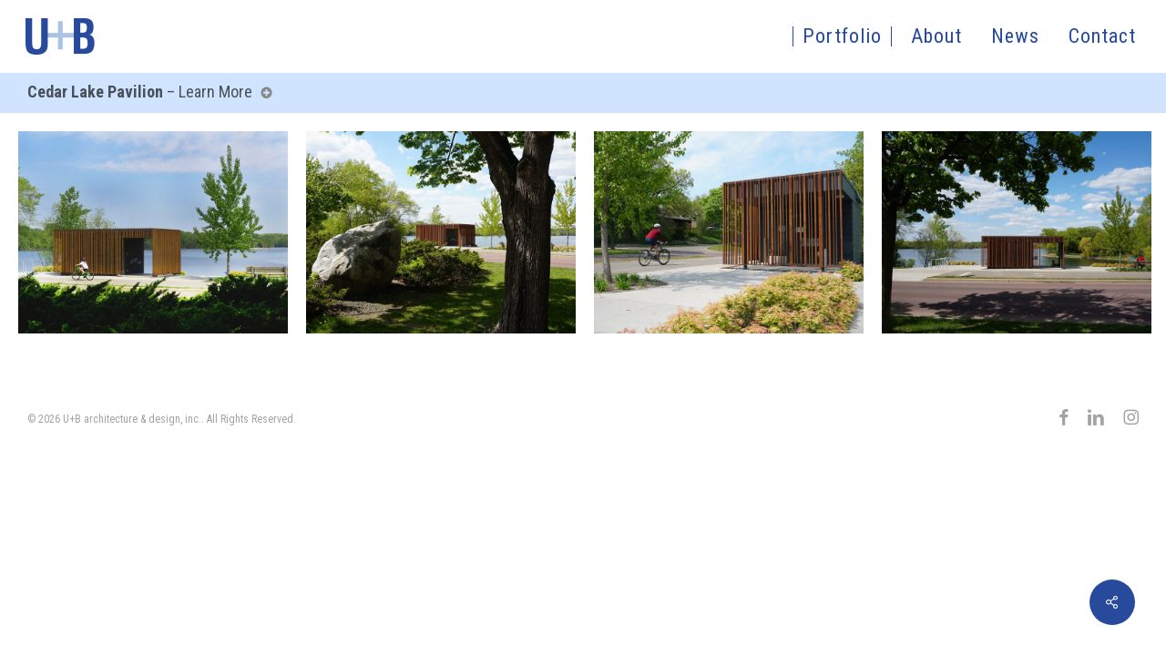

--- FILE ---
content_type: text/html; charset=UTF-8
request_url: https://www.uplusb.com/portfolio/cedar-lake-pavilion/
body_size: 17852
content:
<!doctype html>
<html lang="en-US" class="no-js">
<head>
	<meta charset="UTF-8">
	<meta name="viewport" content="width=device-width, initial-scale=1, maximum-scale=1, user-scalable=0" /><link rel="shortcut icon" href="https://www.uplusb.com/web/wp-content/uploads/2017/10/favicon.png" /><title>Cedar Lake Pavilion &#8211; U+B architecture &amp; design, inc.</title>
<meta name='robots' content='max-image-preview:large' />
<link rel='dns-prefetch' href='//www.google.com' />
<link rel='dns-prefetch' href='//fonts.googleapis.com' />
<link rel="alternate" type="application/rss+xml" title="U+B architecture &amp; design, inc. &raquo; Feed" href="https://www.uplusb.com/feed/" />
<link rel="alternate" type="application/rss+xml" title="U+B architecture &amp; design, inc. &raquo; Comments Feed" href="https://www.uplusb.com/comments/feed/" />
<link rel="alternate" title="oEmbed (JSON)" type="application/json+oembed" href="https://www.uplusb.com/wp-json/oembed/1.0/embed?url=https%3A%2F%2Fwww.uplusb.com%2Fportfolio%2Fcedar-lake-pavilion%2F" />
<link rel="alternate" title="oEmbed (XML)" type="text/xml+oembed" href="https://www.uplusb.com/wp-json/oembed/1.0/embed?url=https%3A%2F%2Fwww.uplusb.com%2Fportfolio%2Fcedar-lake-pavilion%2F&#038;format=xml" />
<style id='wp-img-auto-sizes-contain-inline-css' type='text/css'>
img:is([sizes=auto i],[sizes^="auto," i]){contain-intrinsic-size:3000px 1500px}
/*# sourceURL=wp-img-auto-sizes-contain-inline-css */
</style>
<link rel='stylesheet' id='beeteam_front_fontawsome_css-css' href='https://www.uplusb.com/web/wp-content/plugins/ultimate-layouts-vc/assets/front-end/fontawesome/css/font-awesome.min.css?ver=2.2.0' type='text/css' media='all' />
<link rel='stylesheet' id='beeteam_front_animate_css-css' href='https://www.uplusb.com/web/wp-content/plugins/ultimate-layouts-vc/assets/front-end/animate.css?ver=2.2.0' type='text/css' media='all' />
<link rel='stylesheet' id='beeteam_front_slick_css-css' href='https://www.uplusb.com/web/wp-content/plugins/ultimate-layouts-vc/assets/front-end/slick/slick.css?ver=2.2.0' type='text/css' media='all' />
<link rel='stylesheet' id='beeteam_front_loadawsome_css-css' href='https://www.uplusb.com/web/wp-content/plugins/ultimate-layouts-vc/assets/front-end/loaders.css?ver=2.2.0' type='text/css' media='all' />
<link rel='stylesheet' id='beeteam_front_priority_css-css' href='https://www.uplusb.com/web/wp-content/plugins/ultimate-layouts-vc/assets/front-end/priority-navigation/priority-nav-core.css?ver=2.2.0' type='text/css' media='all' />
<link rel='stylesheet' id='beeteam_front_hover_css-css' href='https://www.uplusb.com/web/wp-content/plugins/ultimate-layouts-vc/assets/front-end/hover-css/hover.css?ver=2.2.0' type='text/css' media='all' />
<link rel='stylesheet' id='beeteam_front_pagination_css-css' href='https://www.uplusb.com/web/wp-content/plugins/ultimate-layouts-vc/assets/front-end/pagination/pagination.css?ver=2.2.0' type='text/css' media='all' />
<link rel='stylesheet' id='beeteam_front_malihu_css-css' href='https://www.uplusb.com/web/wp-content/plugins/ultimate-layouts-vc/assets/front-end/malihuscroll/jquery.mCustomScrollbar.min.css?ver=2.2.0' type='text/css' media='all' />
<style id='wp-emoji-styles-inline-css' type='text/css'>

	img.wp-smiley, img.emoji {
		display: inline !important;
		border: none !important;
		box-shadow: none !important;
		height: 1em !important;
		width: 1em !important;
		margin: 0 0.07em !important;
		vertical-align: -0.1em !important;
		background: none !important;
		padding: 0 !important;
	}
/*# sourceURL=wp-emoji-styles-inline-css */
</style>
<style id='wp-block-library-inline-css' type='text/css'>
:root{--wp-block-synced-color:#7a00df;--wp-block-synced-color--rgb:122,0,223;--wp-bound-block-color:var(--wp-block-synced-color);--wp-editor-canvas-background:#ddd;--wp-admin-theme-color:#007cba;--wp-admin-theme-color--rgb:0,124,186;--wp-admin-theme-color-darker-10:#006ba1;--wp-admin-theme-color-darker-10--rgb:0,107,160.5;--wp-admin-theme-color-darker-20:#005a87;--wp-admin-theme-color-darker-20--rgb:0,90,135;--wp-admin-border-width-focus:2px}@media (min-resolution:192dpi){:root{--wp-admin-border-width-focus:1.5px}}.wp-element-button{cursor:pointer}:root .has-very-light-gray-background-color{background-color:#eee}:root .has-very-dark-gray-background-color{background-color:#313131}:root .has-very-light-gray-color{color:#eee}:root .has-very-dark-gray-color{color:#313131}:root .has-vivid-green-cyan-to-vivid-cyan-blue-gradient-background{background:linear-gradient(135deg,#00d084,#0693e3)}:root .has-purple-crush-gradient-background{background:linear-gradient(135deg,#34e2e4,#4721fb 50%,#ab1dfe)}:root .has-hazy-dawn-gradient-background{background:linear-gradient(135deg,#faaca8,#dad0ec)}:root .has-subdued-olive-gradient-background{background:linear-gradient(135deg,#fafae1,#67a671)}:root .has-atomic-cream-gradient-background{background:linear-gradient(135deg,#fdd79a,#004a59)}:root .has-nightshade-gradient-background{background:linear-gradient(135deg,#330968,#31cdcf)}:root .has-midnight-gradient-background{background:linear-gradient(135deg,#020381,#2874fc)}:root{--wp--preset--font-size--normal:16px;--wp--preset--font-size--huge:42px}.has-regular-font-size{font-size:1em}.has-larger-font-size{font-size:2.625em}.has-normal-font-size{font-size:var(--wp--preset--font-size--normal)}.has-huge-font-size{font-size:var(--wp--preset--font-size--huge)}.has-text-align-center{text-align:center}.has-text-align-left{text-align:left}.has-text-align-right{text-align:right}.has-fit-text{white-space:nowrap!important}#end-resizable-editor-section{display:none}.aligncenter{clear:both}.items-justified-left{justify-content:flex-start}.items-justified-center{justify-content:center}.items-justified-right{justify-content:flex-end}.items-justified-space-between{justify-content:space-between}.screen-reader-text{border:0;clip-path:inset(50%);height:1px;margin:-1px;overflow:hidden;padding:0;position:absolute;width:1px;word-wrap:normal!important}.screen-reader-text:focus{background-color:#ddd;clip-path:none;color:#444;display:block;font-size:1em;height:auto;left:5px;line-height:normal;padding:15px 23px 14px;text-decoration:none;top:5px;width:auto;z-index:100000}html :where(.has-border-color){border-style:solid}html :where([style*=border-top-color]){border-top-style:solid}html :where([style*=border-right-color]){border-right-style:solid}html :where([style*=border-bottom-color]){border-bottom-style:solid}html :where([style*=border-left-color]){border-left-style:solid}html :where([style*=border-width]){border-style:solid}html :where([style*=border-top-width]){border-top-style:solid}html :where([style*=border-right-width]){border-right-style:solid}html :where([style*=border-bottom-width]){border-bottom-style:solid}html :where([style*=border-left-width]){border-left-style:solid}html :where(img[class*=wp-image-]){height:auto;max-width:100%}:where(figure){margin:0 0 1em}html :where(.is-position-sticky){--wp-admin--admin-bar--position-offset:var(--wp-admin--admin-bar--height,0px)}@media screen and (max-width:600px){html :where(.is-position-sticky){--wp-admin--admin-bar--position-offset:0px}}

/*# sourceURL=wp-block-library-inline-css */
</style><style id='global-styles-inline-css' type='text/css'>
:root{--wp--preset--aspect-ratio--square: 1;--wp--preset--aspect-ratio--4-3: 4/3;--wp--preset--aspect-ratio--3-4: 3/4;--wp--preset--aspect-ratio--3-2: 3/2;--wp--preset--aspect-ratio--2-3: 2/3;--wp--preset--aspect-ratio--16-9: 16/9;--wp--preset--aspect-ratio--9-16: 9/16;--wp--preset--color--black: #000000;--wp--preset--color--cyan-bluish-gray: #abb8c3;--wp--preset--color--white: #ffffff;--wp--preset--color--pale-pink: #f78da7;--wp--preset--color--vivid-red: #cf2e2e;--wp--preset--color--luminous-vivid-orange: #ff6900;--wp--preset--color--luminous-vivid-amber: #fcb900;--wp--preset--color--light-green-cyan: #7bdcb5;--wp--preset--color--vivid-green-cyan: #00d084;--wp--preset--color--pale-cyan-blue: #8ed1fc;--wp--preset--color--vivid-cyan-blue: #0693e3;--wp--preset--color--vivid-purple: #9b51e0;--wp--preset--gradient--vivid-cyan-blue-to-vivid-purple: linear-gradient(135deg,rgb(6,147,227) 0%,rgb(155,81,224) 100%);--wp--preset--gradient--light-green-cyan-to-vivid-green-cyan: linear-gradient(135deg,rgb(122,220,180) 0%,rgb(0,208,130) 100%);--wp--preset--gradient--luminous-vivid-amber-to-luminous-vivid-orange: linear-gradient(135deg,rgb(252,185,0) 0%,rgb(255,105,0) 100%);--wp--preset--gradient--luminous-vivid-orange-to-vivid-red: linear-gradient(135deg,rgb(255,105,0) 0%,rgb(207,46,46) 100%);--wp--preset--gradient--very-light-gray-to-cyan-bluish-gray: linear-gradient(135deg,rgb(238,238,238) 0%,rgb(169,184,195) 100%);--wp--preset--gradient--cool-to-warm-spectrum: linear-gradient(135deg,rgb(74,234,220) 0%,rgb(151,120,209) 20%,rgb(207,42,186) 40%,rgb(238,44,130) 60%,rgb(251,105,98) 80%,rgb(254,248,76) 100%);--wp--preset--gradient--blush-light-purple: linear-gradient(135deg,rgb(255,206,236) 0%,rgb(152,150,240) 100%);--wp--preset--gradient--blush-bordeaux: linear-gradient(135deg,rgb(254,205,165) 0%,rgb(254,45,45) 50%,rgb(107,0,62) 100%);--wp--preset--gradient--luminous-dusk: linear-gradient(135deg,rgb(255,203,112) 0%,rgb(199,81,192) 50%,rgb(65,88,208) 100%);--wp--preset--gradient--pale-ocean: linear-gradient(135deg,rgb(255,245,203) 0%,rgb(182,227,212) 50%,rgb(51,167,181) 100%);--wp--preset--gradient--electric-grass: linear-gradient(135deg,rgb(202,248,128) 0%,rgb(113,206,126) 100%);--wp--preset--gradient--midnight: linear-gradient(135deg,rgb(2,3,129) 0%,rgb(40,116,252) 100%);--wp--preset--font-size--small: 13px;--wp--preset--font-size--medium: 20px;--wp--preset--font-size--large: 36px;--wp--preset--font-size--x-large: 42px;--wp--preset--spacing--20: 0.44rem;--wp--preset--spacing--30: 0.67rem;--wp--preset--spacing--40: 1rem;--wp--preset--spacing--50: 1.5rem;--wp--preset--spacing--60: 2.25rem;--wp--preset--spacing--70: 3.38rem;--wp--preset--spacing--80: 5.06rem;--wp--preset--shadow--natural: 6px 6px 9px rgba(0, 0, 0, 0.2);--wp--preset--shadow--deep: 12px 12px 50px rgba(0, 0, 0, 0.4);--wp--preset--shadow--sharp: 6px 6px 0px rgba(0, 0, 0, 0.2);--wp--preset--shadow--outlined: 6px 6px 0px -3px rgb(255, 255, 255), 6px 6px rgb(0, 0, 0);--wp--preset--shadow--crisp: 6px 6px 0px rgb(0, 0, 0);}:root { --wp--style--global--content-size: 1300px;--wp--style--global--wide-size: 1300px; }:where(body) { margin: 0; }.wp-site-blocks > .alignleft { float: left; margin-right: 2em; }.wp-site-blocks > .alignright { float: right; margin-left: 2em; }.wp-site-blocks > .aligncenter { justify-content: center; margin-left: auto; margin-right: auto; }:where(.is-layout-flex){gap: 0.5em;}:where(.is-layout-grid){gap: 0.5em;}.is-layout-flow > .alignleft{float: left;margin-inline-start: 0;margin-inline-end: 2em;}.is-layout-flow > .alignright{float: right;margin-inline-start: 2em;margin-inline-end: 0;}.is-layout-flow > .aligncenter{margin-left: auto !important;margin-right: auto !important;}.is-layout-constrained > .alignleft{float: left;margin-inline-start: 0;margin-inline-end: 2em;}.is-layout-constrained > .alignright{float: right;margin-inline-start: 2em;margin-inline-end: 0;}.is-layout-constrained > .aligncenter{margin-left: auto !important;margin-right: auto !important;}.is-layout-constrained > :where(:not(.alignleft):not(.alignright):not(.alignfull)){max-width: var(--wp--style--global--content-size);margin-left: auto !important;margin-right: auto !important;}.is-layout-constrained > .alignwide{max-width: var(--wp--style--global--wide-size);}body .is-layout-flex{display: flex;}.is-layout-flex{flex-wrap: wrap;align-items: center;}.is-layout-flex > :is(*, div){margin: 0;}body .is-layout-grid{display: grid;}.is-layout-grid > :is(*, div){margin: 0;}body{padding-top: 0px;padding-right: 0px;padding-bottom: 0px;padding-left: 0px;}:root :where(.wp-element-button, .wp-block-button__link){background-color: #32373c;border-width: 0;color: #fff;font-family: inherit;font-size: inherit;font-style: inherit;font-weight: inherit;letter-spacing: inherit;line-height: inherit;padding-top: calc(0.667em + 2px);padding-right: calc(1.333em + 2px);padding-bottom: calc(0.667em + 2px);padding-left: calc(1.333em + 2px);text-decoration: none;text-transform: inherit;}.has-black-color{color: var(--wp--preset--color--black) !important;}.has-cyan-bluish-gray-color{color: var(--wp--preset--color--cyan-bluish-gray) !important;}.has-white-color{color: var(--wp--preset--color--white) !important;}.has-pale-pink-color{color: var(--wp--preset--color--pale-pink) !important;}.has-vivid-red-color{color: var(--wp--preset--color--vivid-red) !important;}.has-luminous-vivid-orange-color{color: var(--wp--preset--color--luminous-vivid-orange) !important;}.has-luminous-vivid-amber-color{color: var(--wp--preset--color--luminous-vivid-amber) !important;}.has-light-green-cyan-color{color: var(--wp--preset--color--light-green-cyan) !important;}.has-vivid-green-cyan-color{color: var(--wp--preset--color--vivid-green-cyan) !important;}.has-pale-cyan-blue-color{color: var(--wp--preset--color--pale-cyan-blue) !important;}.has-vivid-cyan-blue-color{color: var(--wp--preset--color--vivid-cyan-blue) !important;}.has-vivid-purple-color{color: var(--wp--preset--color--vivid-purple) !important;}.has-black-background-color{background-color: var(--wp--preset--color--black) !important;}.has-cyan-bluish-gray-background-color{background-color: var(--wp--preset--color--cyan-bluish-gray) !important;}.has-white-background-color{background-color: var(--wp--preset--color--white) !important;}.has-pale-pink-background-color{background-color: var(--wp--preset--color--pale-pink) !important;}.has-vivid-red-background-color{background-color: var(--wp--preset--color--vivid-red) !important;}.has-luminous-vivid-orange-background-color{background-color: var(--wp--preset--color--luminous-vivid-orange) !important;}.has-luminous-vivid-amber-background-color{background-color: var(--wp--preset--color--luminous-vivid-amber) !important;}.has-light-green-cyan-background-color{background-color: var(--wp--preset--color--light-green-cyan) !important;}.has-vivid-green-cyan-background-color{background-color: var(--wp--preset--color--vivid-green-cyan) !important;}.has-pale-cyan-blue-background-color{background-color: var(--wp--preset--color--pale-cyan-blue) !important;}.has-vivid-cyan-blue-background-color{background-color: var(--wp--preset--color--vivid-cyan-blue) !important;}.has-vivid-purple-background-color{background-color: var(--wp--preset--color--vivid-purple) !important;}.has-black-border-color{border-color: var(--wp--preset--color--black) !important;}.has-cyan-bluish-gray-border-color{border-color: var(--wp--preset--color--cyan-bluish-gray) !important;}.has-white-border-color{border-color: var(--wp--preset--color--white) !important;}.has-pale-pink-border-color{border-color: var(--wp--preset--color--pale-pink) !important;}.has-vivid-red-border-color{border-color: var(--wp--preset--color--vivid-red) !important;}.has-luminous-vivid-orange-border-color{border-color: var(--wp--preset--color--luminous-vivid-orange) !important;}.has-luminous-vivid-amber-border-color{border-color: var(--wp--preset--color--luminous-vivid-amber) !important;}.has-light-green-cyan-border-color{border-color: var(--wp--preset--color--light-green-cyan) !important;}.has-vivid-green-cyan-border-color{border-color: var(--wp--preset--color--vivid-green-cyan) !important;}.has-pale-cyan-blue-border-color{border-color: var(--wp--preset--color--pale-cyan-blue) !important;}.has-vivid-cyan-blue-border-color{border-color: var(--wp--preset--color--vivid-cyan-blue) !important;}.has-vivid-purple-border-color{border-color: var(--wp--preset--color--vivid-purple) !important;}.has-vivid-cyan-blue-to-vivid-purple-gradient-background{background: var(--wp--preset--gradient--vivid-cyan-blue-to-vivid-purple) !important;}.has-light-green-cyan-to-vivid-green-cyan-gradient-background{background: var(--wp--preset--gradient--light-green-cyan-to-vivid-green-cyan) !important;}.has-luminous-vivid-amber-to-luminous-vivid-orange-gradient-background{background: var(--wp--preset--gradient--luminous-vivid-amber-to-luminous-vivid-orange) !important;}.has-luminous-vivid-orange-to-vivid-red-gradient-background{background: var(--wp--preset--gradient--luminous-vivid-orange-to-vivid-red) !important;}.has-very-light-gray-to-cyan-bluish-gray-gradient-background{background: var(--wp--preset--gradient--very-light-gray-to-cyan-bluish-gray) !important;}.has-cool-to-warm-spectrum-gradient-background{background: var(--wp--preset--gradient--cool-to-warm-spectrum) !important;}.has-blush-light-purple-gradient-background{background: var(--wp--preset--gradient--blush-light-purple) !important;}.has-blush-bordeaux-gradient-background{background: var(--wp--preset--gradient--blush-bordeaux) !important;}.has-luminous-dusk-gradient-background{background: var(--wp--preset--gradient--luminous-dusk) !important;}.has-pale-ocean-gradient-background{background: var(--wp--preset--gradient--pale-ocean) !important;}.has-electric-grass-gradient-background{background: var(--wp--preset--gradient--electric-grass) !important;}.has-midnight-gradient-background{background: var(--wp--preset--gradient--midnight) !important;}.has-small-font-size{font-size: var(--wp--preset--font-size--small) !important;}.has-medium-font-size{font-size: var(--wp--preset--font-size--medium) !important;}.has-large-font-size{font-size: var(--wp--preset--font-size--large) !important;}.has-x-large-font-size{font-size: var(--wp--preset--font-size--x-large) !important;}
/*# sourceURL=global-styles-inline-css */
</style>

<link rel='stylesheet' id='nectar-portfolio-css' href='https://www.uplusb.com/web/wp-content/plugins/salient-portfolio/css/portfolio.css?ver=1.8.3' type='text/css' media='all' />
<link rel='stylesheet' id='salient-social-css' href='https://www.uplusb.com/web/wp-content/plugins/salient-social/css/style.css?ver=1.2.6' type='text/css' media='all' />
<style id='salient-social-inline-css' type='text/css'>

  .sharing-default-minimal .nectar-love.loved,
  body .nectar-social[data-color-override="override"].fixed > a:before, 
  body .nectar-social[data-color-override="override"].fixed .nectar-social-inner a,
  .sharing-default-minimal .nectar-social[data-color-override="override"] .nectar-social-inner a:hover,
  .nectar-social.vertical[data-color-override="override"] .nectar-social-inner a:hover {
    background-color: #274a9c;
  }
  .nectar-social.hover .nectar-love.loved,
  .nectar-social.hover > .nectar-love-button a:hover,
  .nectar-social[data-color-override="override"].hover > div a:hover,
  #single-below-header .nectar-social[data-color-override="override"].hover > div a:hover,
  .nectar-social[data-color-override="override"].hover .share-btn:hover,
  .sharing-default-minimal .nectar-social[data-color-override="override"] .nectar-social-inner a {
    border-color: #274a9c;
  }
  #single-below-header .nectar-social.hover .nectar-love.loved i,
  #single-below-header .nectar-social.hover[data-color-override="override"] a:hover,
  #single-below-header .nectar-social.hover[data-color-override="override"] a:hover i,
  #single-below-header .nectar-social.hover .nectar-love-button a:hover i,
  .nectar-love:hover i,
  .hover .nectar-love:hover .total_loves,
  .nectar-love.loved i,
  .nectar-social.hover .nectar-love.loved .total_loves,
  .nectar-social.hover .share-btn:hover, 
  .nectar-social[data-color-override="override"].hover .nectar-social-inner a:hover,
  .nectar-social[data-color-override="override"].hover > div:hover span,
  .sharing-default-minimal .nectar-social[data-color-override="override"] .nectar-social-inner a:not(:hover) i,
  .sharing-default-minimal .nectar-social[data-color-override="override"] .nectar-social-inner a:not(:hover) {
    color: #274a9c;
  }
/*# sourceURL=salient-social-inline-css */
</style>
<link rel='stylesheet' id='theme-my-login-css' href='https://www.uplusb.com/web/wp-content/plugins/theme-my-login/assets/styles/theme-my-login.min.css?ver=7.1.14' type='text/css' media='all' />
<link rel='stylesheet' id='font-awesome-css' href='https://www.uplusb.com/web/wp-content/themes/uplusb/css/font-awesome-legacy.min.css?ver=4.7.1' type='text/css' media='all' />
<link rel='stylesheet' id='salient-grid-system-css' href='https://www.uplusb.com/web/wp-content/themes/uplusb/css/build/grid-system.css?ver=17.4.1' type='text/css' media='all' />
<link rel='stylesheet' id='main-styles-css' href='https://www.uplusb.com/web/wp-content/themes/uplusb/css/build/style.css?ver=17.4.1' type='text/css' media='all' />
<link rel='stylesheet' id='nectar-header-perma-transparent-css' href='https://www.uplusb.com/web/wp-content/themes/uplusb/css/build/header/header-perma-transparent.css?ver=17.4.1' type='text/css' media='all' />
<link rel='stylesheet' id='nectar-single-styles-css' href='https://www.uplusb.com/web/wp-content/themes/uplusb/css/build/single.css?ver=17.4.1' type='text/css' media='all' />
<link rel='stylesheet' id='nectar-element-toggle-panels-css' href='https://www.uplusb.com/web/wp-content/themes/uplusb/css/build/elements/element-toggles.css?ver=17.4.1' type='text/css' media='all' />
<link rel='stylesheet' id='nectar_default_font_open_sans-css' href='https://fonts.googleapis.com/css?family=Open+Sans%3A300%2C400%2C600%2C700&#038;subset=latin%2Clatin-ext' type='text/css' media='all' />
<link rel='stylesheet' id='responsive-css' href='https://www.uplusb.com/web/wp-content/themes/uplusb/css/build/responsive.css?ver=17.4.1' type='text/css' media='all' />
<link rel='stylesheet' id='select2-css' href='https://www.uplusb.com/web/wp-content/themes/uplusb/css/build/plugins/select2.css?ver=4.0.1' type='text/css' media='all' />
<link rel='stylesheet' id='skin-ascend-css' href='https://www.uplusb.com/web/wp-content/themes/uplusb/css/build/ascend.css?ver=17.4.1' type='text/css' media='all' />
<link rel='stylesheet' id='salient-wp-menu-dynamic-css' href='https://www.uplusb.com/web/wp-content/uploads/salient/menu-dynamic.css?ver=49634' type='text/css' media='all' />
<link rel='stylesheet' id='dynamic-css-css' href='https://www.uplusb.com/web/wp-content/themes/uplusb/css/salient-dynamic-styles.css?ver=29224' type='text/css' media='all' />
<style id='dynamic-css-inline-css' type='text/css'>
#header-space{background-color:#ffffff}@media only screen and (min-width:1000px){body #ajax-content-wrap.no-scroll{min-height:calc(100vh - 80px);height:calc(100vh - 80px)!important;}}@media only screen and (min-width:1000px){#page-header-wrap.fullscreen-header,#page-header-wrap.fullscreen-header #page-header-bg,html:not(.nectar-box-roll-loaded) .nectar-box-roll > #page-header-bg.fullscreen-header,.nectar_fullscreen_zoom_recent_projects,#nectar_fullscreen_rows:not(.afterLoaded) > div{height:calc(100vh - 79px);}.wpb_row.vc_row-o-full-height.top-level,.wpb_row.vc_row-o-full-height.top-level > .col.span_12{min-height:calc(100vh - 79px);}html:not(.nectar-box-roll-loaded) .nectar-box-roll > #page-header-bg.fullscreen-header{top:80px;}.nectar-slider-wrap[data-fullscreen="true"]:not(.loaded),.nectar-slider-wrap[data-fullscreen="true"]:not(.loaded) .swiper-container{height:calc(100vh - 78px)!important;}.admin-bar .nectar-slider-wrap[data-fullscreen="true"]:not(.loaded),.admin-bar .nectar-slider-wrap[data-fullscreen="true"]:not(.loaded) .swiper-container{height:calc(100vh - 78px - 32px)!important;}}.admin-bar[class*="page-template-template-no-header"] .wpb_row.vc_row-o-full-height.top-level,.admin-bar[class*="page-template-template-no-header"] .wpb_row.vc_row-o-full-height.top-level > .col.span_12{min-height:calc(100vh - 32px);}body[class*="page-template-template-no-header"] .wpb_row.vc_row-o-full-height.top-level,body[class*="page-template-template-no-header"] .wpb_row.vc_row-o-full-height.top-level > .col.span_12{min-height:100vh;}@media only screen and (max-width:999px){.using-mobile-browser #nectar_fullscreen_rows:not(.afterLoaded):not([data-mobile-disable="on"]) > div{height:calc(100vh - 98px);}.using-mobile-browser .wpb_row.vc_row-o-full-height.top-level,.using-mobile-browser .wpb_row.vc_row-o-full-height.top-level > .col.span_12,[data-permanent-transparent="1"].using-mobile-browser .wpb_row.vc_row-o-full-height.top-level,[data-permanent-transparent="1"].using-mobile-browser .wpb_row.vc_row-o-full-height.top-level > .col.span_12{min-height:calc(100vh - 98px);}html:not(.nectar-box-roll-loaded) .nectar-box-roll > #page-header-bg.fullscreen-header,.nectar_fullscreen_zoom_recent_projects,.nectar-slider-wrap[data-fullscreen="true"]:not(.loaded),.nectar-slider-wrap[data-fullscreen="true"]:not(.loaded) .swiper-container,#nectar_fullscreen_rows:not(.afterLoaded):not([data-mobile-disable="on"]) > div{height:calc(100vh - 45px);}.wpb_row.vc_row-o-full-height.top-level,.wpb_row.vc_row-o-full-height.top-level > .col.span_12{min-height:calc(100vh - 45px);}body[data-transparent-header="false"] #ajax-content-wrap.no-scroll{min-height:calc(100vh - 45px);height:calc(100vh - 45px);}}@media only screen,print{.wpb_column.right_padding_desktop_10px > .vc_column-inner{padding-right:10px;}.wpb_column.bottom_padding_desktop_10px > .vc_column-inner{padding-bottom:10px;}.wpb_column.left_padding_desktop_20px > .vc_column-inner{padding-left:20px;}}@media only screen and (max-width:999px){body .wpb_column.right_padding_tablet_20px > .vc_column-inner{padding-right:20px;}body .wpb_column.bottom_padding_tablet_10px > .vc_column-inner{padding-bottom:10px;}body .wpb_column.left_padding_tablet_20px > .vc_column-inner{padding-left:20px;}}@media only screen and (max-width:690px){html body .wpb_column.right_padding_phone_20px > .vc_column-inner{padding-right:20px;}html body .wpb_column.bottom_padding_phone_10px > .vc_column-inner{padding-bottom:10px;}html body .wpb_column.left_padding_phone_20px > .vc_column-inner{padding-left:20px;}}@media only screen,print{.wpb_column.right_padding_desktop_10px > .n-sticky > .vc_column-inner{padding-right:10px;}.wpb_column.bottom_padding_desktop_10px > .n-sticky > .vc_column-inner{padding-bottom:10px;}.wpb_column.left_padding_desktop_20px > .n-sticky > .vc_column-inner{padding-left:20px;}}@media only screen and (max-width:999px){body .wpb_column.right_padding_tablet_20px > .n-sticky > .vc_column-inner{padding-right:20px;}body .wpb_column.bottom_padding_tablet_10px > .n-sticky > .vc_column-inner{padding-bottom:10px;}body .wpb_column.left_padding_tablet_20px > .n-sticky > .vc_column-inner{padding-left:20px;}}@media only screen and (max-width:690px){html body .wpb_column.right_padding_phone_20px > .n-sticky > .vc_column-inner{padding-right:20px;}html body .wpb_column.bottom_padding_phone_10px > .n-sticky > .vc_column-inner{padding-bottom:10px;}html body .wpb_column.left_padding_phone_20px > .n-sticky > .vc_column-inner{padding-left:20px;}}div[data-style="default"] .toggle > .toggle-title a,div[data-style="default"] .toggle > .toggle-title{font-size:14px;line-height:14px}.light .toggles[data-style="default"] .toggle > .toggle-title a{color:#fff;}.light .toggles[data-style="default"] .toggle >div{background-color:transparent;}.screen-reader-text,.nectar-skip-to-content:not(:focus){border:0;clip:rect(1px,1px,1px,1px);clip-path:inset(50%);height:1px;margin:-1px;overflow:hidden;padding:0;position:absolute!important;width:1px;word-wrap:normal!important;}.row .col img:not([srcset]){width:auto;}.row .col img.img-with-animation.nectar-lazy:not([srcset]){width:100%;}
/*DEFAULT OVERRIDES*/
#ajax-loading-screen {
    z-index: 1000!important;
}
body #header-outer {
    box-shadow: none !important;
}
.page-id-3201 #ajax-loading-screen, .page-id-3149 #ajax-loading-screen, .page-id-3154 #ajax-loading-screen {
    display: none!important;
}
/*<--HACK TO STOP LOADER FOR SELECT NEWS PAGES*/
.portfolio-items .work-item.style-4 .bottom-meta h3 {
    font-family: "Roboto Condensed" !important;
    font-size: 28px;
    line-height: 28px;
    font-weight: 300;
    padding: 0 0 10px 0;
    text-align: left;
}
.container .full-width-content {
    padding-top: 30px !important;
}
/* fix for mobile header not showing when directional nav option selected in Nectar Slider while Permanent Transparent header options */
#header-outer.transparent.directional-nav-effect > header#top #logo img, #header-outer.transparent.directional-nav-effect .midnightHeader.nectar-slider header#top #logo img {
  display: inline !important;
}
/*MAIN NAV TWEAKS*/
#header-outer.transparent.directional-nav-effect > header#top nav > ul > li > a span.dark, #header-outer.transparent.directional-nav-effect > header#top nav > ul.buttons > li a span.dark, #header-outer.transparent.directional-nav-effect > .cart-outer .cart-menu .cart-icon-wrap span.dark .icon-salient-cart, #header-outer.transparent.directional-nav-effect > header#top nav ul #search-btn a span.dark span.icon-salient-search, #header-outer.transparent.directional-nav-effect > header#top nav ul span.dark .sf-sub-indicator i, #header-outer.transparent.directional-nav-effect > header#top #logo span.dark {
    color: #274A9C !important;
}
#header-outer.transparent header#top nav > ul > li > a {
    opacity: 1.0 !important;
}
#header-outer.transparent header#top nav > ul > li:hover {
    opacity: 0.75 !important;
    transition: opacity 0.2s linear 0s, color 0.2s linear 0s;
}
/*Enable the following, disable 3 calls above for enabled Header Navigiation/Transparency/Header Permanent Transparent in options*/
#header-outer.transparent.directional-nav-effect .midnightHeader.nectar-slider header#top nav > ul > li > a span.dark, #header-outer.transparent.directional-nav-effect .midnightHeader.nectar-slider header#top nav > ul.buttons > li a span.dark, #header-outer.transparent.directional-nav-effect .midnightHeader.nectar-slider .cart-outer .cart-menu .cart-icon-wrap span.dark .icon-salient-cart, #header-outer.transparent.directional-nav-effect .midnightHeader.nectar-slider header#top nav ul #search-btn a span.dark span.icon-salient-search, #header-outer.transparent.directional-nav-effect .midnightHeader.nectar-slider header#top nav ul span.dark .sf-sub-indicator i, #header-outer.transparent.directional-nav-effect .midnightHeader.nectar-slider header#top #logo span.dark {
    color: #274A9C !important;
}
#menu-item-3102 a, #menu-item-3173 a, #menu-item-3540 a, #menu-item-3039 a {
    padding-top: 0 !important;
    padding-bottom: 0 !important;
    margin: 0 0 0 10px;
    line-height: 16px;
    border-left: 1px solid transparent !important;
    border-right: 1px solid transparent !important;
}
#menu-item-3102 a:hover, #menu-item-3173 a:hover, #menu-item-3540 a:hover, #menu-item-3039 a:hover {
    border-left: 1px solid #AAC2E3 !important;
    border-right: 1px solid #AAC2E3 !important;
}
#menu-item-3102.current-menu-item a, #menu-item-3173.current-menu-item a, #menu-item-3540.current-menu-item a, #menu-item-3039.current-menu-item a {
    border-left: 1px solid #274a9c !important;
    border-right: 1px solid #274a9c !important;
    color: #588ac4 !important;
}
/*HIDE SOCIAL AND OFF-CANVAS MENU IN DESKTOP NAV*/
#social-in-menu, li.slide-out-widget-area-toggle {display: none !important;}
/*OVERRIDE NATIVE PORTFOLIO*/
.portfolio-items .col[data-default-color="true"] .work-item:not(.style-3) .work-info-bg {
    background-color: #000!important;
}
.portfolio-items .col[data-default-color="true"]:hover .work-item:not(.style-3) .work-info-bg {
    opacity: 0.5!important;
}
.portfolio-items .col .work-item.style-2 .work-info > i {
    display: none!important;
}
.portfolio-footer-description a {color: #729cd3;}
.portfolio-footer-description a:hover {text-decoration: underline;}
#footer-outer #copyright, body.single-portfolio, body.single-portfolio #full_width_portfolio .container-wrap {
    background-color: #fff !important;}
body.single-portfolio #full_width_portfolio .project-title {display: none !important;}
body.single-portfolio .parallax_slider_outer.first-section[style] {margin-top: 0 !important;}
body .icon-salient-down-arrow.icon-default-style[class^="icon-"] {
    animation: 600s linear 600s normal none infinite running fadebottom !important;
}
[class^="icon-"], [class*=" icon-"] {
    border-radius: 0 !important;
}
body .swiper-wrapper .slider-down-arrow i.icon-default-style[class^="icon-"] {
    font-size: 20px !important;
    background-color: #fff !important;
    color: #000 !important;
    height: 40px !important;
    line-height: 40px !important;
    width: 40px !important;
}
.swiper-wrapper .slider-down-arrow {
    bottom: -20px !important;
}
/*PORTFOLIO TOGGLE CONTROL*/
.full-width-content.toggle-bulk-container {padding-top: 0 !important;}
.toggle-bulk-container div[data-style="default"] .toggle > .toggle-title {width: fit-content !important;}
.toggle-bulk-container div[data-style="default"] .toggle > .toggle-title a {font-size: 18px;}
body .toggle-bulk-container .toggle {
  margin-bottom: 0 !important;
}
.toggle-bulk-container .toggle > .toggle-title a {background-color: rgba(0,0,0,.0) !important; padding: 14px 14px 16px 30px;}
.toggle-bulk-container .toggle.open > .toggle-title a {color: #000;}
.toggle-bulk-container .toggle.open > .toggle-title a i {color: #274A9C;}
.toggle-bulk-container .toggle > .toggle-title a i {left: inherit; right: -10px;}
.slider-down-arrow {display: none !important;}
/*CUSTOM SUB-MENUS*/
#menu-news-navigation {
    margin-bottom: 10px;
}
@media only screen and (max-width: 690px) {
    #menu-news-navigation {
        margin-right: 0
    }
}
@media only screen and (max-width: 1000px) and (min-width: 690px) {
    #menu-news-navigation {
        margin-right: 0;
    }
}
@media only screen and (min-width: 2200px) {
    #menu-news-navigation {
        margin-right: 0.4%;
    }
}
#menu-about-navigation {
    margin-bottom: 15px;
}
#menu-portfolio-navigation {
    margin-bottom: 15px;
    margin-right: 0.3%;
}
.sub-nav-int-menu ul li.menu-item {
    display: inline-block;
}
.sub-nav-int-menu ul li.menu-item a {
    background-color: #274a9c;
    font-size: 14px;
    font-weight: normal;
    letter-spacing: 2px;
    color: #fff;
    padding: 8px 14px !important;
    text-transform: uppercase;
    transition: all 0.2s ease 0s;
}
.sub-nav-int-menu ul li.menu-item a:hover {
    background-color: #96A8D3;
}
.sub-nav-int-menu ul li.menu-item.current-menu-item a {
    background-color: #B7B7B7;
}
#slide-out-widget-area a, #slide-out-widget-area, #slide-out-widget-area h4, #slide-out-widget-area h3 {
    font-family: "Roboto Condensed" !important;
    font-size: 18px !important;
    letter-spacing: 1px !important;
}
#mobile-menu .container {
    max-width: 100%;
}
#mobile-menu ul li {
    margin-left: 20px;
}
#mobile-menu ul li a {
    border-bottom: 0;
    font-family: "Roboto Condensed" !important;
    color: #eee;
    display: block;
    font-size: 16px;
    padding: 16px 0 !important;
    position: relative;
}
#mobile-menu .container > ul {
    padding-bottom: 10px !important;
    max-width: 100%;
}
body #slide-out-widget-area a.slide_out_area_close {
	top: 52px !important;
}

/*MASONRY GRID POST OVERRIDES*/
.single-post .author-section a, .single-post .meta-author {
    display: none!important;
}
.single #single-below-header > span.meta-date {
    border-left: none !important;
    padding: 0 10px 0 0 !important;
}
#post-area.masonry.classic_enhanced article.post .post-meta {
    display: none !important;
    border-top: o !important;
}
.masonry-blog-item .inner-wrap {
    border-radius: 0px !important;
    border: 1px solid #ddd;
}
.masonry.classic_enhanced .masonry-blog-item .inner-wrap {
    box-shadow: none !important;
}
body .masonry.classic_enhanced .masonry-blog-item h3.title {
    font-size: 23px;
    line-height: 24px;
}
.masonry.classic_enhanced .masonry-blog-item.regular.format-audio:not(.has-post-thumbnail) .content-inner {
    height: 50% !important;
}
.masonry.classic_enhanced .masonry-blog-item .article-content-wrap {
    padding: 10% !important;
}
/*SINGLE POST OVERRIDES*/
.single-post .page-header-bg-image  {background-position: center !important;}
.single-post #single-below-header span.meta-comment-count {display: none !important;}
/*UL GRID OVERRIDES*/
.ultimate-layouts-container h3.ultimate-layouts-title, a.ultimate-layouts-title-link {
    font-family: "Roboto Condensed" !important;
    text-transform: unset !important;
    letter-spacing: 0 !important;
}
.ultimate-layouts-container .ultimate-layouts-filter-container .ultimate-layouts-sc-filter-container .ultimate-layouts-filter-item {
    font-family: "Roboto Condensed" !important;
    text-transform: capitalize !important;
    letter-spacing: 0 !important;
    font-size: 13px;
    line-height: 15px;
}
.ultimate-layouts-container .ultimate-layouts-metas > .ultimate-layouts-metas-wrap > *, .ultimate-layouts-container .ultimate-layouts-metas-st2 > .ultimate-layouts-metas-wrap > * {
    font-family: "Roboto Condensed" !important;
    text-transform: capitalize !important;
    letter-spacing: 0 !important;
}
.ultimate-layouts-excerpt {
    font-family: "Roboto Condensed" !important;
    letter-spacing: 0 !important;
}
.ultimate-layouts-container .ultimate-layouts-absolute-content {
    bottom: -2px;
}
/*SLIDER OVERRIDES*/
@media only screen and (max-width: 690px) {
    body .icon-salient-down-arrow.icon-default-style[class^="icon-"] {
        display: none;
    }

    .nectar-slider-wrap[data-overall_style="directional"] .swiper-container .slider-prev i, .nectar-slider-wrap[data-overall_style="directional"] .swiper-container .slider-next i {
        display: none;
    }
}
.nectar-slider-loading {
    background-image: none!important;
    background-color: #fff!important;
}
.nectar-slider-wrap[data-overall_style="directional"] .swiper-container .slider-prev i, .nectar-slider-wrap[data-overall_style="directional"] .swiper-container .slider-next i {
    font-size: 120px;
    width: 140px;
}
.swiper-wrapper .swiper-slide[data-color-scheme="dark"] .slider-down-arrow i.icon-default-style[class^="icon-"], .slider-prev.dark-cs i, .slider-next.dark-cs i, .swiper-container .dark-cs.slider-prev .slide-count span, .swiper-container .dark-cs.slider-next .slide-count span {
    color: #274A9C !important;
}
    
.entire-slide-link {
    left: 0 !important;
}
.swiper-wrapper .slider-down-arrow {
    margin-bottom: -2px !important;
}
/*---DISABLE SWIPE PREVIEW FOR DESKTOP---*/
.nectar-slider-wrap[data-button-styling="btn_with_preview"] .swiper-container .swiper-slide.high-z-index {
	z-index: -1000;
	transform: none;
	-webkit-transform: none;
}
.nectar-slider-wrap[data-button-styling="btn_with_preview"] .swiper-container .swiper-slide.prev-high-z-index {
	z-index: -1000;
	transform: none;
	-webkit-transform: none;
}
.nectar-slider-wrap[data-button-styling="btn_with_preview"] .swiper-container .swiper-slide.prev-high-z-index-static {
    z-index: -1000;
}
.nectar-slider-wrap[data-button-styling="btn_with_preview"] .swiper-container .swiper-slide {
    transition: none !important;
    -webkit-transition: none !important;
}
.nectar-slider-wrap[data-button-styling="btn_with_preview"] .swiper-container .swiper-slide.next-move {
	z-index: -3000;
	transform: none;
	-webkit-transform: none;
}
.nectar-slider-wrap[data-button-styling="btn_with_preview"] .swiper-container .swiper-slide.prev-move {
	z-index: -3000;
	transform: none;
	-webkit-transform: none;
}
.nectar-slider-wrap[data-button-styling="btn_with_preview"] .swiper-container .slider-next i,
.nectar-slider-wrap[data-overall_style="directional"]  .swiper-container .slider-next i {
	position: relative;
	right: 128px!important;
}
/*---RESIZE and RESTYLE DESKTOP ARROWS---*/
.nectar-slider-wrap[data-button-styling="btn_with_preview"] .swiper-container .slider-prev.dark-cs i,
.nectar-slider-wrap[data-button-styling="btn_with_preview"] .swiper-container .slider-next.dark-cs i {
	border: 0;
}
.nectar-slider-wrap[data-button-styling="btn_with_preview"] .swiper-container .slider-prev i,
.nectar-slider-wrap[data-button-styling="btn_with_preview"] .swiper-container .slider-next i {
	border: 0;
}
.nectar-slider-wrap[data-button-styling="btn_with_preview"] .swiper-container .slider-prev i, .nectar-slider-wrap[data-button-styling="btn_with_preview"] .swiper-container .slider-next i {
    font-size: 120px;
}
/*---DISABLE SWIPE PREVIEW FOR DESKTOP CONT CONTROL ARROW SPEED---*/
.nectar-slider-wrap[data-button-styling="btn_with_preview"] .swiper-container .slider-next,
.nectar-slider-wrap[data-button-styling="btn_with_preview"] .swiper-container .slider-prev {
	transition: margin 0.525s cubic-bezier(0.145, 0.020, 0.155, 1) 0s!important;
	-webkit-transition: margin 0.525s cubic-bezier(0.145, 0.020, 0.155, 1) 0s!important;
}
/*---DIFFERENT SLIDER OPTION---*/
.swiper-container .slider-prev, .swiper-container .slider-next {
    background-color: rgba(0, 0, 0, 0.0) !important;
}
.swiper-container .slider-prev > i, .swiper-container .slider-next > i {
    width: 140px !important;
}
.swiper-container .slider-prev i, .swiper-container .slider-next i {
    font-size: 80px;
    line-height: 80px;
}
/*PORTFOLIO COLUMNS*/
.cols3port {
  -webkit-column-count: 1;
  -webkit-column-gap: 20px;

  -moz-column-count: 1;
  -moz-column-gap: 20px;

  column-count: 1;
  column-gap: 20px;
  
  margin-right: 60px;
 }
 @media only screen and (max-width: 690px) {
   .cols3port {
  -webkit-column-count: 1;
  -webkit-column-gap: 0;

  -moz-column-count: 1;
  -moz-column-gap: 0;

  column-count: 1;
  column-gap: 0;
  
  margin-right: 0 !important;
 }
}
/*PORTFOLIO TOGGLE DROPS*/
.ultimate-layouts-container .ultimate-layouts-filter-container .ul-s-dropdown-filter .ultimate-layouts-sc-filter-container .filter-dropdown-wrapper .ul-default-dd-filter {
    padding: 4px 5px;
}
/*BACK TO PORTFOLIO*/
.back-to-port-btn button {
    background-color: #274A9C;
    opacity: 1;
    line-height: 20px;
    border: 0;
    margin-bottom: 10px;
    padding: 13px 18px;
    text-transform: uppercase;
    padding: 8px 14px;
    box-shadow: none !important;
    color: #ffffff;
    font-family: Roboto Condensed;
    font-size: 14px;
    font-weight: normal;
    letter-spacing: 2px;
    cursor: pointer;
}
.back-to-port-btn button:hover {
    opacity:0.9;
    transition: opacity .5s ease-out;
    -moz-transition: opacity .5s ease-out;
    -webkit-transition: opacity .5s ease-out;
    -o-transition: opacity .5s ease-out;
}
/*BUTTONS*/
.back-to-main-overview {
    cursor: pointer;
    cursor: hand;
}
.back-to-main-overview span:before {
    content: "\2190";
    padding-right: 6px;
    line-height: inherit;
}
/*BREADCRUMBS*/
.breadcrumbs {
    padding: 20px 0;
    font-size: 11px;
    color: #888;
}
@media only screen and (min-width: 1000px) {
    .breadcrumbs {
        margin: 0 auto !important;
        max-width: 1000px;
    }
}
/*FOOTER*/
#copyright .container {
    max-width: 100% !important;
    padding: 0 30px;
}
/*CONTACT FORMS*/
body .gform_wrapper .top_label .gfield_label {letter-spacing: 1px;}
/*LOGIN*/
.tml form {width: 30% !important;}
.tml-action .main-content ul, .tml-action .main-content ol {margin-left: 0; margin-bottom: 0; list-style: none !important;}
.tml-action .main-content ul li {list-style: none; list-style-position: none;}
/*# sourceURL=dynamic-css-inline-css */
</style>
<link rel='stylesheet' id='redux-google-fonts-salient_redux-css' href='https://fonts.googleapis.com/css?family=Roboto+Condensed%3A400%2C700%2C400italic&#038;ver=205ca37a05caaf5353dd4824a8d00083' type='text/css' media='all' />
<link rel='stylesheet' id='ul_bete_front_css-css' href='https://www.uplusb.com/web/wp-content/plugins/ultimate-layouts-vc/assets/front-end/core.css?ver=2.2.0' type='text/css' media='all' />
<link rel='stylesheet' id='like-dislike-css' href='https://www.uplusb.com/web/wp-content/plugins/like-dislike-counter-for-posts-pages-and-comments/css/ldc-lite.css?ver=1.0.0' type='text/css' media='all' />
<script type="text/javascript" src="https://www.uplusb.com/web/wp-includes/js/jquery/jquery.min.js?ver=3.7.1" id="jquery-core-js"></script>
<script type="text/javascript" src="https://www.uplusb.com/web/wp-includes/js/jquery/jquery-migrate.min.js?ver=3.4.1" id="jquery-migrate-js"></script>
<script type="text/javascript" src="https://www.uplusb.com/web/wp-content/plugins/ultimate-layouts-vc/assets/front-end/lazysizes.js?ver=2.2.0" id="beeteam_front_lazysizes_js-js"></script>
<script></script><link rel="https://api.w.org/" href="https://www.uplusb.com/wp-json/" /><link rel="EditURI" type="application/rsd+xml" title="RSD" href="https://www.uplusb.com/web/xmlrpc.php?rsd" />

<link rel="canonical" href="https://www.uplusb.com/portfolio/cedar-lake-pavilion/" />
<link rel='shortlink' href='https://www.uplusb.com/?p=6775' />
<script type="text/javascript"> var root = document.getElementsByTagName( "html" )[0]; root.setAttribute( "class", "js" ); </script><style type="text/css">.recentcomments a{display:inline !important;padding:0 !important;margin:0 !important;}</style><meta name="generator" content="Powered by WPBakery Page Builder - drag and drop page builder for WordPress."/>
<link rel="icon" href="https://www.uplusb.com/web/wp-content/uploads/2020/04/cropped-favicon-32x32.png" sizes="32x32" />
<link rel="icon" href="https://www.uplusb.com/web/wp-content/uploads/2020/04/cropped-favicon-192x192.png" sizes="192x192" />
<link rel="apple-touch-icon" href="https://www.uplusb.com/web/wp-content/uploads/2020/04/cropped-favicon-180x180.png" />
<meta name="msapplication-TileImage" content="https://www.uplusb.com/web/wp-content/uploads/2020/04/cropped-favicon-270x270.png" />
		<style type="text/css" id="wp-custom-css">
			/*Portfolio Tiles Control*/
.ultimate-layouts-container .ultimate-layouts-control-pop {
top: 0;
right: 0;
width: 100% !important;
height: 100% !important;
cursor: pointer !important;}

.ultimate-layouts-container .ultimate-layouts-control-pop > :not(:hover) {
  background-color: none !important;
  width: 100% !important;
  height: 100% !important;
	opacity: 0;
}

.ultimate-layouts-container .ultimate-layouts-control-pop > * {background-color: none !important;
width: 100%;
height: 100%;}

.ultimate-layouts-container .ultimate-layouts-control-pop > :hover {
  background-color: none;
}
.ultimate-layouts-container .ultimate-layouts-control-pop > * {background-color: none !important;
	-webkit-border-top-left-radius: 0;
	-webkit-border-top-right-radius: 0;
	-webkit-border-bottom-left-radius: 0;
	-webkit-border-bottom-right-radius: 0;
	opacity: 0.0 !important;
}
/*Portfolio - Turn on or off for caption*/
.ultimate-layouts-lightbox .ultimate-layouts-lightbox-content .ultimate-layouts-lightbox-caption {display: none;}
/*Portfolio Lightbox Container Control*/
.ultimate-layouts-lightbox {background-color: #fff;}
/*@media only screen and (min-width: 900px) {
	.ultimate-layouts-lightbox .ultimate-layouts-lightbox-content .ultimate-layouts-lightbox-source {max-width: 100vw;}
    .ultimate-layouts-lightbox .ultimate-layouts-lightbox-content .ultimate-layouts-lightbox-source img {max-height: fit-content; max-width: fit-content;}
}*/
/*Portfolio Lightbox Nav Control*/
.ultimate-layouts-lightbox .ultimate-layouts-close-lightbox .close-btn {stroke: #274a9c;}
.ultimate-layouts-lightbox .ultimate-layouts-lightbox-slider .ultimate-layouts-btn-slider {
  background-color: #274a9c;
  color: white;
}
.ultimate-layouts-lightbox .ultimate-layouts-lightbox-slider .ultimate-layouts-btn-slider:hover {
  background-color: #AAC2E3;
  color: white;
}
.ultimate-layouts-lightbox .ultimate-layouts-lightbox-slider .ultimate-layouts-prev-slider {
  margin-left: -38px;
}
.ultimate-layouts-lightbox .ultimate-layouts-lightbox-slider .ultimate-layouts-count-slider {color: #274a9c;}

/*UPDATED PORTFOLIO DISPLAY CONTROL*/
/*Toggle Control*/
.full-width-content.toggle-bulk-container {padding-top: 0 !important;}
.toggle-bulk-container div[data-style="default"] .toggle > .toggle-title {width: fit-content !important;}
.toggle-bulk-container div[data-style="default"] .toggle > .toggle-title a {font-size: 18px;}
body .toggle-bulk-container .toggle {
  margin-bottom: 0 !important;
}
.toggle-bulk-container .toggle > .toggle-title a {background-color: rgba(0,0,0,.0) !important; padding: 14px 14px 16px 30px;}
.toggle-bulk-container .toggle.open > .toggle-title a {color: #000;}
.toggle-bulk-container .toggle.open > .toggle-title a i {color: #274A9C;}
.toggle-bulk-container .toggle > .toggle-title a i {left: inherit; right: -10px;}
.slider-down-arrow {display: none !important;}

/*Hover Control*/
.work-info-bg {background-color: #fff !important;}
.portfolio-items .col[data-default-color="true"]:hover .work-item:not(.style-3) .work-info-bg {
  opacity: 0.1 !important;
}
.portfolio-items .col .work-item.style-3 .work-info-bg {
  background-color: none !important;
  opacity: 0;
}
/*Img Nav Control*/
.mfp-zoom-in.mfp-ready.mfp-bg {opacity: 1.0 !important;}
.mfp-bg {background: #fff !important;}
.mfp-image-holder .mfp-close, .mfp-counter {color: #274a9c !important;}
.ascend .mfp-arrow-left, .ascend .mfp-arrow-right {border: 2px solid rgba(255,255,255,1.0);}
.mfp-arrow-left::before, .mfp-arrow-right::before {color: #fff;}
.ascend .mfp-arrow-left::after, .ascend .mfp-arrow-right::after {background-color: #fff;}
@media only screen and (min-width: 1860px) {
    .ascend .mfp-arrow-left, .ascend .mfp-arrow-right {border: 2px solid rgba(39,74,156,.4);}
    .mfp-arrow-left::before, .mfp-arrow-right::before {color: #274a9c;}
.ascend .mfp-arrow-left::after, .ascend .mfp-arrow-right::after {background-color: #274a9c;}
}

/*if OKd, add to globabl styles*/
#footer-outer #copyright, body.single-portfolio, body.single-portfolio #full_width_portfolio .container-wrap {
    background-color: #fff !important;}
body.single-portfolio #full_width_portfolio .project-title {display: none !important;}
body.single-portfolio .parallax_slider_outer.first-section[style] {margin-top: 0 !important;}
body .icon-salient-down-arrow.icon-default-style[class^="icon-"] {
    animation: 600s linear 600s normal none infinite running fadebottom !important;
}
[class^="icon-"], [class*=" icon-"] {
    border-radius: 0 !important;
}
body .swiper-wrapper .slider-down-arrow i.icon-default-style[class^="icon-"] {
    font-size: 20px !important;
    background-color: #fff !important;
    color: #000 !important;
    height: 40px !important;
    line-height: 40px !important;
    width: 40px !important;
}
.swiper-wrapper .slider-down-arrow {
    bottom: -20px !important;
}
/*Img Close Control-Counter*/
.mfp-image-holder .mfp-close {right: 10px !important; font-weight: bolder !important;}
.mfp-close-btn-in .mfp-close {top: 10px !important;}
.mfp-counter {top: 10px !important; right: 20px !important; color: #fff !important; text-shadow: 1px 1px #444;}
/*Img Lightbox Control*/
img.mfp-img {padding: 0 !important; height: 100% !important;}
/*Disable Scrolling on Lightbox Activation - DOES NOT OPEN MIDROLL IMGs
body.mfp-zoom-out-cur {
  position: fixed;
  width: 100%;
  overflow: hidden;
}*/
/* Make Magnific lightbox images scale properly on tall mobile screens */
/* Allow proper letterboxing on tall portrait devices (large phones + tablets) */
@media screen and (orientation: portrait) and (min-aspect-ratio: 2/3) {

  body.mfp-zoom-out-cur .mfp-content,
  body.mfp-zoom-out-cur .mfp-figure {
    height: auto !important;
    max-height: none !important;
  }

  body.mfp-zoom-out-cur img.mfp-img {
    max-height: 80vh !important;
    width: auto !important;
    height: auto !important;
  }

}		</style>
		<noscript><style> .wpb_animate_when_almost_visible { opacity: 1; }</style></noscript><link rel='stylesheet' id='js_composer_front-css' href='https://www.uplusb.com/web/wp-content/themes/uplusb/css/build/plugins/js_composer.css?ver=17.4.1' type='text/css' media='all' />
<link data-pagespeed-no-defer data-nowprocket data-wpacu-skip data-no-optimize data-noptimize rel='stylesheet' id='main-styles-non-critical-css' href='https://www.uplusb.com/web/wp-content/themes/uplusb/css/build/style-non-critical.css?ver=17.4.1' type='text/css' media='all' />
<link data-pagespeed-no-defer data-nowprocket data-wpacu-skip data-no-optimize data-noptimize rel='stylesheet' id='magnific-css' href='https://www.uplusb.com/web/wp-content/themes/uplusb/css/build/plugins/magnific.css?ver=8.6.0' type='text/css' media='all' />
<link data-pagespeed-no-defer data-nowprocket data-wpacu-skip data-no-optimize data-noptimize rel='stylesheet' id='nectar-ocm-core-css' href='https://www.uplusb.com/web/wp-content/themes/uplusb/css/build/off-canvas/core.css?ver=17.4.1' type='text/css' media='all' />
</head><body class="wp-singular portfolio-template-default single single-portfolio postid-6775 wp-theme-uplusb ascend wpb-js-composer js-comp-ver-8.4.2 vc_responsive" data-footer-reveal="false" data-footer-reveal-shadow="none" data-header-format="default" data-body-border="off" data-boxed-style="" data-header-breakpoint="1080" data-dropdown-style="minimal" data-cae="linear" data-cad="650" data-megamenu-width="contained" data-aie="none" data-ls="magnific" data-apte="standard" data-hhun="0" data-fancy-form-rcs="1" data-form-style="default" data-form-submit="default" data-is="minimal" data-button-style="default" data-user-account-button="false" data-flex-cols="true" data-col-gap="default" data-header-inherit-rc="false" data-header-search="false" data-animated-anchors="true" data-ajax-transitions="false" data-full-width-header="true" data-slide-out-widget-area="true" data-slide-out-widget-area-style="slide-out-from-right" data-user-set-ocm="1" data-loading-animation="none" data-bg-header="false" data-responsive="1" data-ext-responsive="true" data-ext-padding="90" data-header-resize="1" data-header-color="custom" data-cart="false" data-remove-m-parallax="" data-remove-m-video-bgs="" data-m-animate="0" data-force-header-trans-color="light" data-smooth-scrolling="0" data-permanent-transparent="false" >
	
	<script type="text/javascript">
	 (function(window, document) {

		document.documentElement.classList.remove("no-js");

		if(navigator.userAgent.match(/(Android|iPod|iPhone|iPad|BlackBerry|IEMobile|Opera Mini)/)) {
			document.body.className += " using-mobile-browser mobile ";
		}
		if(navigator.userAgent.match(/Mac/) && navigator.maxTouchPoints && navigator.maxTouchPoints > 2) {
			document.body.className += " using-ios-device ";
		}

		if( !("ontouchstart" in window) ) {

			var body = document.querySelector("body");
			var winW = window.innerWidth;
			var bodyW = body.clientWidth;

			if (winW > bodyW + 4) {
				body.setAttribute("style", "--scroll-bar-w: " + (winW - bodyW - 4) + "px");
			} else {
				body.setAttribute("style", "--scroll-bar-w: 0px");
			}
		}

	 })(window, document);
   </script><!-- Google tag (gtag.js) -->
<script async src="https://www.googletagmanager.com/gtag/js?id=G-NZR8J2S9SH"></script>
<script>
  window.dataLayer = window.dataLayer || [];
  function gtag(){dataLayer.push(arguments);}
  gtag('js', new Date());

  gtag('config', 'G-NZR8J2S9SH');
</script>

<!-- Portfolio Mobile Screen Fix -->
<script>
jQuery(document).ready(function ($) {

  // Touch devices only
  if (!('ontouchstart' in window)) return;

  $(document).on('touchstart', '.nectar-image-grid a', function (e) {

    // Prevent Salient hover logic
    e.preventDefault();
    e.stopImmediatePropagation();

    // If lightbox is already open, do nothing
    if ($('body').hasClass('mfp-zoom-out-cur')) return;

    // Trigger Magnific Popup directly
    $(this).trigger('click');

  });

});
</script><a href="#ajax-content-wrap" class="nectar-skip-to-content">Skip to main content</a>	
	<div id="header-space"  data-header-mobile-fixed='false'></div> 
	
		<div id="header-outer" data-has-menu="true" data-has-buttons="yes" data-header-button_style="default" data-using-pr-menu="false" data-mobile-fixed="false" data-ptnm="1" data-lhe="default" data-user-set-bg="#ffffff" data-format="default" data-permanent-transparent="false" data-megamenu-rt="0" data-remove-fixed="0" data-header-resize="1" data-cart="false" data-transparency-option="" data-box-shadow="small" data-shrink-num="6" data-using-secondary="0" data-using-logo="1" data-logo-height="40" data-m-logo-height="22" data-padding="20" data-full-width="true" data-condense="false" >
		
<header id="top" role="banner" aria-label="Main Menu">
	<div class="container">
		<div class="row">
			<div class="col span_3">
								<a id="logo" href="https://www.uplusb.com" data-supplied-ml-starting-dark="false" data-supplied-ml-starting="false" data-supplied-ml="false" >
					<img class="stnd skip-lazy default-logo" width="156" height="80" alt="U+B architecture &amp; design, inc." src="https://www.uplusb.com/web/wp-content/uploads/2016/11/ublusb-80-ret-dark-logo.png" srcset="https://www.uplusb.com/web/wp-content/uploads/2016/11/ublusb-80-ret-dark-logo.png 1x, https://www.uplusb.com/web/wp-content/uploads/2016/11/ublusb-160-ret-dark-logo.png 2x" />				</a>
							</div><!--/span_3-->

			<div class="col span_9 col_last">
									<div class="nectar-mobile-only mobile-header"><div class="inner"></div></div>
													<div class="slide-out-widget-area-toggle mobile-icon slide-out-from-right" data-custom-color="false" data-icon-animation="simple-transform">
						<div> <a href="#slide-out-widget-area" role="button" aria-label="Navigation Menu" aria-expanded="false" class="closed">
							<span class="screen-reader-text">Menu</span><span aria-hidden="true"> <i class="lines-button x2"> <i class="lines"></i> </i> </span>						</a></div>
					</div>
				
									<nav aria-label="Main Menu">
													<ul class="sf-menu">
								<li id="menu-item-3102" class="menu-item menu-item-type-post_type menu-item-object-page nectar-regular-menu-item menu-item-3102"><a href="https://www.uplusb.com/portfolio/"><span class="menu-title-text">Portfolio</span></a></li>
<li id="menu-item-3173" class="menu-item menu-item-type-post_type menu-item-object-page nectar-regular-menu-item menu-item-3173"><a href="https://www.uplusb.com/about/"><span class="menu-title-text">About</span></a></li>
<li id="menu-item-3540" class="menu-item menu-item-type-post_type menu-item-object-page nectar-regular-menu-item menu-item-3540"><a href="https://www.uplusb.com/news/"><span class="menu-title-text">News</span></a></li>
<li id="menu-item-3039" class="menu-item menu-item-type-post_type menu-item-object-page nectar-regular-menu-item menu-item-3039"><a href="https://www.uplusb.com/contact/"><span class="menu-title-text">Contact</span></a></li>
<li id="social-in-menu" class="button_social_group"><a target="_blank" rel="noopener" href="https://www.facebook.com/pages/UB-Architecture-Design/143749879052984"><span class="screen-reader-text">facebook</span><i class="fa fa-facebook" aria-hidden="true"></i> </a><a target="_blank" rel="noopener" href="https://www.linkedin.com/company/u-b-architecture-and-design"><span class="screen-reader-text">linkedin</span><i class="fa fa-linkedin" aria-hidden="true"></i> </a><a target="_blank" rel="noopener" href="https://www.instagram.com/uplusb.architecture/"><span class="screen-reader-text">instagram</span><i class="fa fa-instagram" aria-hidden="true"></i> </a></li>							</ul>
													<ul class="buttons sf-menu" data-user-set-ocm="1">

								<li class="slide-out-widget-area-toggle" data-icon-animation="simple-transform" data-custom-color="false"><div> <a href="#slide-out-widget-area" aria-label="Navigation Menu" aria-expanded="false" role="button" class="closed"> <span class="screen-reader-text">Menu</span><span aria-hidden="true"> <i class="lines-button x2"> <i class="lines"></i> </i> </span> </a> </div></li>
							</ul>
						
					</nav>

					
				</div><!--/span_9-->

				
			</div><!--/row-->
					</div><!--/container-->
	</header>		
	</div>
	
<div id="search-outer" class="nectar">
	<div id="search">
		<div class="container">
			 <div id="search-box">
				 <div class="inner-wrap">
					 <div class="col span_12">
						  <form role="search" action="https://www.uplusb.com/" method="GET">
															<input type="text" name="s" id="s" value="Start Typing..." aria-label="Search" data-placeholder="Start Typing..." />
							
						
						<button aria-label="Search" class="search-box__button" type="submit">Search</button>						</form>
					</div><!--/span_12-->
				</div><!--/inner-wrap-->
			 </div><!--/search-box-->
			 <div id="close"><a href="#" role="button"><span class="screen-reader-text">Close Search</span>
				<span class="icon-salient-x" aria-hidden="true"></span>				 </a></div>
		 </div><!--/container-->
	</div><!--/search-->
</div><!--/search-outer-->
	<div id="ajax-content-wrap">

<div id="full_width_portfolio"  data-featured-img="https://www.uplusb.com/web/wp-content/uploads/2021/06/1_Cedar.jpg">
			
					
				<div class="row project-title">
					<div class="container">
						<div class="title-wrap">
						<div class="col span_12 section-title no-date ">
							
							<h1>Cedar Lake Pavilion</h1>
							
											<div id="portfolio-nav">
											<ul>
							<li id="all-items"><a href="https://www.uplusb.com/cedar-lake-pavilion/" title="Back to all projects"><i class="icon-salient-back-to-all"></i></a></li>
						</ul>
					
					<ul class="controls">
				   								<li id="prev-link">
									<a href="https://www.uplusb.com/portfolio/lakeside-elegance/" rel="next"><i class="icon-salient-left-arrow-thin"></i></a>									</li>
								<li id="next-link">
									<a href="https://www.uplusb.com/portfolio/hiawatha-collegiate-high-school/" rel="prev"><i class="icon-salient-right-arrow-thin"></i></a>								</li>
							
				</ul>

			</div>

								 
						</div> 
					</div>
				</div> 
			</div><!--/row-->
			
				
	<div class="container-wrap" data-nav-pos="in_header" data-rm-header="false">
		
		<div class="container main-content"> 
			
						
			<div class="row  ">
				
				
<div class="post-area col span_12">
  
	  
	<div id="portfolio-extra">
		<div id="fws_696c8c763994e"  data-column-margin="default" data-midnight="dark"  class="wpb_row vc_row-fluid vc_row full-width-content vc_row-o-equal-height vc_row-flex vc_row-o-content-top toggle-bulk-container"  style="padding-top: 0px; padding-bottom: 0px; "><div class="row-bg-wrap" data-bg-animation="none" data-bg-animation-delay="" data-bg-overlay="false"><div class="inner-wrap row-bg-layer" ><div class="row-bg viewport-desktop using-bg-color"  style="background-color: #D0E4FF; "></div></div></div><div class="row_col_wrap_12 col span_12 dark left">
	<div  class="vc_col-sm-12 wpb_column column_container vc_column_container col no-extra-padding inherit_tablet inherit_phone "  data-padding-pos="all" data-has-bg-color="false" data-bg-color="" data-bg-opacity="1" data-animation="" data-delay="0" >
		<div class="vc_column-inner" >
			<div class="wpb_wrapper">
				<div class="toggles " data-br="none" data-starting="default" data-style="default"><div class="toggle default" data-inner-wrap="true"><h3 class="toggle-title"><a href="#" role="button" class="toggle-heading"><i role="presentation" class="fa fa-plus-circle"></i><strong>Cedar Lake Pavilion</strong> – Learn More</a></h3><div><div class="inner-toggle-wrap">
<div class="wpb_text_column wpb_content_element " >
	<div class="wpb_wrapper">
			</div>
</div>



<div id="fws_696c8c763a732" data-midnight="" data-column-margin="default" class="wpb_row vc_row-fluid vc_row inner_row portfolio-footer-description"  style="padding-top: 30px; padding-bottom: 30px; "><div class="row-bg-wrap"> <div class="row-bg" ></div> </div><div class="row_col_wrap_12_inner col span_12  left">
	<div  class="vc_col-sm-3 wpb_column column_container vc_column_container col child_column no-extra-padding inherit_tablet inherit_phone "   data-padding-pos="all" data-has-bg-color="false" data-bg-color="" data-bg-opacity="1" data-animation="" data-delay="0" >
		<div class="vc_column-inner" >
		<div class="wpb_wrapper">
			
<div class="wpb_text_column wpb_content_element " >
	<div class="wpb_wrapper">
		<p>Minneapolis, MN</p>
	</div>
</div>




		</div> 
	</div>
	</div> 

	<div  class="vc_col-sm-6 wpb_column column_container vc_column_container col child_column no-extra-padding inherit_tablet inherit_phone "   data-padding-pos="all" data-has-bg-color="false" data-bg-color="" data-bg-opacity="1" data-animation="" data-delay="0" >
		<div class="vc_column-inner" >
		<div class="wpb_wrapper">
			
<div class="wpb_text_column wpb_content_element  cols3port" >
	<div class="wpb_wrapper">
		<p>U+B collaborated with Damon Farber Landscape Architects and Pierce Pini to design a terraced lakeside park and restroom building on the south side of Cedar Lake in Minneapolis. The existing beach area was well-used but lacked structure and a much-needed buffer between the well-travelled neighborhood streets and trails and the sandy beach.</p>
<p>The new Cedar Lake building includes a toilet, drinking fountains, foot washing and a service space to replace portable toilets.  The Park design includes ramps and steps that create a more accessible path to the beach while preserving mature trees and water quality by filtering any runoff before it reaches the lake.  At the intersection of multi-modal pathways, the project upgraded a 2-lane bikeway and walking trail to minimize circulation conflicts while rerouting utilities below trails &amp; roadways. Community engagement integrated feedback from a number of stakeholders including City officials, Park and Rec Board, nearby residents, regional trail users, and the Watershed District.</p>
<p>Our solution for the building was to wrap this utilitarian structure with a naturally weathering steel screen which gives the building an abstracted sculptural quality and frames a view to the lake at its entry. Through the creative use of materials and intensive community engagement, we worked as a team to create a truly harmonious relationship between the building and the unique site at Cedar Lake.</p>
	</div>
</div>




		</div> 
	</div>
	</div> 

	<div  class="vc_col-sm-3 wpb_column column_container vc_column_container col child_column no-extra-padding inherit_tablet inherit_phone "   data-padding-pos="all" data-has-bg-color="false" data-bg-color="" data-bg-opacity="1" data-animation="" data-delay="0" >
		<div class="vc_column-inner" >
		<div class="wpb_wrapper">
			
	<div class="wpb_raw_code wpb_raw_html wpb_content_element back-to-port-btn" >
		<div class="wpb_wrapper">
			<button onclick="goBack()">Back to Portfolio</button>
		</div>
	</div>

	<div class="wpb_raw_code wpb_raw_js" >
		<div class="wpb_wrapper">
			<script>
function goBack() {
    window.history.back()
}
</script>
		</div>
	</div>

		</div> 
	</div>
	</div> 
</div></div></div></div></div></div>




















			</div> 
		</div>
	</div> 
</div></div>
		<div id="fws_696c8c763b1a3"  data-column-margin="default" data-midnight="light"  class="wpb_row vc_row-fluid vc_row full-width-content vc_row-o-equal-height vc_row-flex vc_row-o-content-top"  style="padding-top: 0px; padding-bottom: 0px; "><div class="row-bg-wrap" data-bg-animation="none" data-bg-animation-delay="" data-bg-overlay="false"><div class="inner-wrap row-bg-layer" ><div class="row-bg viewport-desktop"  style=""></div></div></div><div class="row_col_wrap_12 col span_12 light center">
	<div style="margin-top: -10px; " class="vc_col-sm-12 wpb_column column_container vc_column_container col neg-marg left_padding_desktop_20px left_padding_tablet_20px left_padding_phone_20px right_padding_desktop_10px right_padding_tablet_20px right_padding_phone_20px bottom_padding_desktop_10px bottom_padding_tablet_10px bottom_padding_phone_10px "  data-padding-pos="all" data-has-bg-color="false" data-bg-color="" data-bg-opacity="1" data-animation="" data-delay="0" >
		<div class="vc_column-inner" >
			<div class="wpb_wrapper">
				
	<div class="wpb_gallery wpb_content_element portfolio-gallery-v2 clearfix">
		<div class="wpb_wrapper"><div class="wpb_gallery_slidesimage_grid" data-onclick="link_image" data-interval="5">

	<div class="portfolio-wrap ">

			<span class="portfolio-loading"></span>

			<div class="row portfolio-items no-masonry " data-starting-filter="" data-gutter="10px" data-masonry-type="default" data-bypass-cropping=""  data-ps="3" data-loading="lazy-load" data-categories-to-show="" data-col-num="cols-4">



	
							<div class="col span_3  element" data-project-cat="" data-default-color="true" data-title-color="" data-subtitle-color="">

							<div class="inner-wrap animated" data-animation="none">

							
							<div class="work-item style-3">

								<img decoding="async" class="skip-lazy top-level-image " src="https://www.uplusb.com/web/wp-content/uploads/2021/06/1_Cedar-800x600.jpg" width="800" height="600" alt="1_Cedar" title="1_Cedar" loading="lazy" />
								<div class="work-info-bg"></div>

								
									<div class="work-info">

										<div class="vert-center">
																					</div><!--/vert-center-->

																		   			 <a href="https://www.uplusb.com/web/wp-content/uploads/2021/06/1_Cedar.jpg" class="pretty_photo"><span class="screen-reader-text">1_Cedar</span></a>
								   		
									</div>

								
							</div><!--work-item-->

						

						</div></div> 
						
							<div class="col span_3  element" data-project-cat="" data-default-color="true" data-title-color="" data-subtitle-color="">

							<div class="inner-wrap animated" data-animation="none">

							
							<div class="work-item style-3">

								<img decoding="async" class="skip-lazy top-level-image " src="https://www.uplusb.com/web/wp-content/uploads/2021/06/2_Cedar-800x600.jpg" width="800" height="600" alt="2_Cedar" title="2_Cedar" loading="lazy" />
								<div class="work-info-bg"></div>

								
									<div class="work-info">

										<div class="vert-center">
																					</div><!--/vert-center-->

																		   			 <a href="https://www.uplusb.com/web/wp-content/uploads/2021/06/2_Cedar.jpg" class="pretty_photo"><span class="screen-reader-text">2_Cedar</span></a>
								   		
									</div>

								
							</div><!--work-item-->

						

						</div></div> 
						
							<div class="col span_3  element" data-project-cat="" data-default-color="true" data-title-color="" data-subtitle-color="">

							<div class="inner-wrap animated" data-animation="none">

							
							<div class="work-item style-3">

								<img decoding="async" class="skip-lazy top-level-image " src="https://www.uplusb.com/web/wp-content/uploads/2021/06/3_Cedar-800x600.jpg" width="800" height="600" alt="3_Cedar" title="3_Cedar" loading="lazy" />
								<div class="work-info-bg"></div>

								
									<div class="work-info">

										<div class="vert-center">
																					</div><!--/vert-center-->

																		   			 <a href="https://www.uplusb.com/web/wp-content/uploads/2021/06/3_Cedar.jpg" class="pretty_photo"><span class="screen-reader-text">3_Cedar</span></a>
								   		
									</div>

								
							</div><!--work-item-->

						

						</div></div> 
						
							<div class="col span_3  element" data-project-cat="" data-default-color="true" data-title-color="" data-subtitle-color="">

							<div class="inner-wrap animated" data-animation="none">

							
							<div class="work-item style-3">

								<img decoding="async" class="skip-lazy top-level-image " src="https://www.uplusb.com/web/wp-content/uploads/2021/06/4_Cedar-800x600.jpg" width="800" height="600" alt="4_Cedar" title="4_Cedar" loading="lazy" />
								<div class="work-info-bg"></div>

								
									<div class="work-info">

										<div class="vert-center">
																					</div><!--/vert-center-->

																		   			 <a href="https://www.uplusb.com/web/wp-content/uploads/2021/06/4_Cedar.jpg" class="pretty_photo"><span class="screen-reader-text">4_Cedar</span></a>
								   		
									</div>

								
							</div><!--work-item-->

						

						</div></div> 
						</div></div></div>
		</div> 
	</div> 
			</div> 
		</div>
	</div> 
</div></div>
<div class="clearfix"><span class='ldc-ul_cont' onclick="alter_ul_post_values(this,'6775','like')" >Likes<img decoding="async" src="https://www.uplusb.com/web/wp-content/plugins/like-dislike-counter-for-posts-pages-and-comments/images/up.png" />(<span>0</span>)</span><span class='ldc-ul_cont' onclick="alter_ul_post_values(this,'6775','dislike')" >Dislikes<img decoding="async" src="https://www.uplusb.com/web/wp-content/plugins/like-dislike-counter-for-posts-pages-and-comments/images/down.png" />(<span>0</span>)</span></div></div>  
  
</div><!--/post-area-->
				
			</div>

			  

		</div><!--/container-->

		
	</div><!--/container-wrap-->

</div><!--/fullwidth-->


<div class="nectar-social fixed" data-position="" data-rm-love="0" data-color-override="override"><a href="#"><span class="screen-reader-text">Share</span><i class="icon-default-style steadysets-icon-share"></i></a><div class="nectar-social-inner"><a class='facebook-share nectar-sharing' href='#' title='Share this'> <i class='fa fa-facebook'></i> <span class='social-text'>Share</span> </a><a class='twitter-share nectar-sharing' href='#' title='Share this'> <i class='fa icon-salient-x-twitter'></i> <span class='social-text'>Share</span> </a><a class='linkedin-share nectar-sharing' href='#' title='Share this'> <i class='fa fa-linkedin'></i> <span class='social-text'>Share</span> </a><a class='pinterest-share nectar-sharing' href='#' title='Pin this'> <i class='fa fa-pinterest'></i> <span class='social-text'>Pin</span> </a></div></div>
<div id="footer-outer" data-midnight="light" data-cols="4" data-custom-color="true" data-disable-copyright="false" data-matching-section-color="true" data-copyright-line="false" data-using-bg-img="false" data-bg-img-overlay="0.8" data-full-width="false" data-using-widget-area="false" data-link-hover="default"role="contentinfo">
	
	
  <div class="row" id="copyright" data-layout="default">
	
	<div class="container">
	   
				<div class="col span_5">
		   
			<p>&copy; 2026 U+B architecture &amp; design, inc.. All Rights Reserved.</p>
		</div><!--/span_5-->
			   
	  <div class="col span_7 col_last">
      <ul class="social">
        <li><a target="_blank" rel="noopener" href="https://www.facebook.com/pages/UB-Architecture-Design/143749879052984"><span class="screen-reader-text">facebook</span><i class="fa fa-facebook" aria-hidden="true"></i></a></li><li><a target="_blank" rel="noopener" href="https://www.linkedin.com/company/u-b-architecture-and-design"><span class="screen-reader-text">linkedin</span><i class="fa fa-linkedin" aria-hidden="true"></i></a></li><li><a target="_blank" rel="noopener" href="https://www.instagram.com/uplusb.architecture/"><span class="screen-reader-text">instagram</span><i class="fa fa-instagram" aria-hidden="true"></i></a></li>      </ul>
	  </div><!--/span_7-->
    
	  	
	</div><!--/container-->
  </div><!--/row-->
		
</div><!--/footer-outer-->


	<div id="slide-out-widget-area-bg" class="slide-out-from-right dark">
				</div>

		<div id="slide-out-widget-area" role="dialog" aria-modal="true" aria-label="Off Canvas Menu" class="slide-out-from-right" data-dropdown-func="default" data-back-txt="Back">

			<div class="inner-wrap">
			<div class="inner" data-prepend-menu-mobile="true">

				<a class="slide_out_area_close" href="#"><span class="screen-reader-text">Close Menu</span>
					<span class="icon-salient-x icon-default-style"></span>				</a>


									<div class="off-canvas-menu-container mobile-only" role="navigation">

						
						<ul class="menu">
							<li class="menu-item menu-item-type-post_type menu-item-object-page menu-item-3102"><a href="https://www.uplusb.com/portfolio/">Portfolio</a></li>
<li class="menu-item menu-item-type-post_type menu-item-object-page menu-item-3173"><a href="https://www.uplusb.com/about/">About</a></li>
<li class="menu-item menu-item-type-post_type menu-item-object-page menu-item-3540"><a href="https://www.uplusb.com/news/">News</a></li>
<li class="menu-item menu-item-type-post_type menu-item-object-page menu-item-3039"><a href="https://www.uplusb.com/contact/">Contact</a></li>

						</ul>

						<ul class="menu secondary-header-items">
													</ul>
					</div>
					
							<div class="widget">

							</div>
							
				</div>

				<div class="bottom-meta-wrap"><ul class="off-canvas-social-links"><li><a target="_blank" rel="noopener" href="https://www.facebook.com/pages/UB-Architecture-Design/143749879052984"><span class="screen-reader-text">facebook</span><i class="fa fa-facebook"></i></a></li><li><a target="_blank" rel="noopener" href="https://www.linkedin.com/company/u-b-architecture-and-design"><span class="screen-reader-text">linkedin</span><i class="fa fa-linkedin"></i></a></li><li><a target="_blank" rel="noopener" href="https://www.instagram.com/uplusb.architecture/"><span class="screen-reader-text">instagram</span><i class="fa fa-instagram"></i></a></li></ul></div><!--/bottom-meta-wrap--></div> <!--/inner-wrap-->
				</div>
		
</div> <!--/ajax-content-wrap-->

<script type="speculationrules">
{"prefetch":[{"source":"document","where":{"and":[{"href_matches":"/*"},{"not":{"href_matches":["/web/wp-*.php","/web/wp-admin/*","/web/wp-content/uploads/*","/web/wp-content/*","/web/wp-content/plugins/*","/web/wp-content/themes/uplusb/*","/*\\?(.+)"]}},{"not":{"selector_matches":"a[rel~=\"nofollow\"]"}},{"not":{"selector_matches":".no-prefetch, .no-prefetch a"}}]},"eagerness":"conservative"}]}
</script>
    <script type="text/javascript">
	var isProcessing = false; 
    function alter_ul_post_values(obj,post_id,ul_type){
	
		if (isProcessing)    
		return;  
		isProcessing = true;   
		
		jQuery(obj).find("span").html("..");
    	jQuery.ajax({
   		type: "POST",
   		url: "https://www.uplusb.com/web/wp-content/plugins/like-dislike-counter-for-posts-pages-and-comments/ajax_counter.php",
   		data: "post_id="+post_id+"&up_type="+ul_type,
   		success: function(msg){
     		jQuery(obj).find("span").html(msg);
			isProcessing = false; 
   			}
 		});
	}
	</script>
    <script id="wpb-modifications"> window.wpbCustomElement = 1; </script><script type="text/javascript" src="https://www.uplusb.com/web/wp-content/plugins/salient-portfolio/js/third-party/imagesLoaded.min.js?ver=4.1.4" id="imagesLoaded-js"></script>
<script type="text/javascript" src="https://www.uplusb.com/web/wp-content/plugins/salient-portfolio/js/third-party/isotope.min.js?ver=7.6" id="isotope-js"></script>
<script type="text/javascript" id="salient-portfolio-js-js-extra">
/* <![CDATA[ */
var nectar_theme_info = {"using_salient":"true"};
//# sourceURL=salient-portfolio-js-js-extra
/* ]]> */
</script>
<script type="text/javascript" src="https://www.uplusb.com/web/wp-content/plugins/salient-portfolio/js/salient-portfolio.js?ver=1.8.3" id="salient-portfolio-js-js"></script>
<script type="text/javascript" id="salient-social-js-extra">
/* <![CDATA[ */
var nectarLove = {"ajaxurl":"https://www.uplusb.com/web/wp-admin/admin-ajax.php","postID":"6775","rooturl":"https://www.uplusb.com","loveNonce":"57e20e771e"};
//# sourceURL=salient-social-js-extra
/* ]]> */
</script>
<script type="text/javascript" src="https://www.uplusb.com/web/wp-content/plugins/salient-social/js/salient-social.js?ver=1.2.6" id="salient-social-js"></script>
<script type="text/javascript" id="theme-my-login-js-extra">
/* <![CDATA[ */
var themeMyLogin = {"action":"","errors":[]};
//# sourceURL=theme-my-login-js-extra
/* ]]> */
</script>
<script type="text/javascript" src="https://www.uplusb.com/web/wp-content/plugins/theme-my-login/assets/scripts/theme-my-login.min.js?ver=7.1.14" id="theme-my-login-js"></script>
<script type="text/javascript" src="https://www.uplusb.com/web/wp-content/themes/uplusb/js/build/third-party/jquery.easing.min.js?ver=1.3" id="jquery-easing-js"></script>
<script type="text/javascript" src="https://www.uplusb.com/web/wp-content/themes/uplusb/js/build/third-party/jquery.mousewheel.min.js?ver=3.1.13" id="jquery-mousewheel-js"></script>
<script type="text/javascript" src="https://www.uplusb.com/web/wp-content/themes/uplusb/js/build/priority.js?ver=17.4.1" id="nectar_priority-js"></script>
<script type="text/javascript" src="https://www.uplusb.com/web/wp-content/themes/uplusb/js/build/third-party/transit.min.js?ver=0.9.9" id="nectar-transit-js"></script>
<script type="text/javascript" src="https://www.uplusb.com/web/wp-content/themes/uplusb/js/build/third-party/waypoints.js?ver=4.0.2" id="nectar-waypoints-js"></script>
<script type="text/javascript" src="https://www.uplusb.com/web/wp-content/themes/uplusb/js/build/third-party/hoverintent.min.js?ver=1.9" id="hoverintent-js"></script>
<script type="text/javascript" src="https://www.uplusb.com/web/wp-content/themes/uplusb/js/build/third-party/magnific.js?ver=7.0.1" id="magnific-js"></script>
<script type="text/javascript" src="https://www.uplusb.com/web/wp-content/themes/uplusb/js/build/third-party/anime.min.js?ver=4.5.1" id="anime-js"></script>
<script type="text/javascript" src="https://www.uplusb.com/web/wp-content/themes/uplusb/js/build/third-party/superfish.js?ver=1.5.8" id="superfish-js"></script>
<script type="text/javascript" id="nectar-frontend-js-extra">
/* <![CDATA[ */
var nectarLove = {"ajaxurl":"https://www.uplusb.com/web/wp-admin/admin-ajax.php","postID":"6775","rooturl":"https://www.uplusb.com","disqusComments":"false","loveNonce":"57e20e771e","mapApiKey":""};
var nectarOptions = {"delay_js":"false","smooth_scroll":"false","smooth_scroll_strength":"50","quick_search":"false","react_compat":"disabled","header_entrance":"false","body_border_func":"default","disable_box_roll_mobile":"false","body_border_mobile":"0","dropdown_hover_intent":"default","simplify_ocm_mobile":"0","mobile_header_format":"default","ocm_btn_position":"default","left_header_dropdown_func":"default","ajax_add_to_cart":"0","ocm_remove_ext_menu_items":"remove_images","woo_product_filter_toggle":"0","woo_sidebar_toggles":"true","woo_sticky_sidebar":"0","woo_minimal_product_hover":"default","woo_minimal_product_effect":"default","woo_related_upsell_carousel":"false","woo_product_variable_select":"default","woo_using_cart_addons":"false","view_transitions_effect":""};
var nectar_front_i18n = {"menu":"Menu","next":"Next","previous":"Previous","close":"Close"};
//# sourceURL=nectar-frontend-js-extra
/* ]]> */
</script>
<script type="text/javascript" src="https://www.uplusb.com/web/wp-content/themes/uplusb/js/build/init.js?ver=17.4.1" id="nectar-frontend-js"></script>
<script type="text/javascript" src="https://www.uplusb.com/web/wp-content/plugins/salient-core/js/third-party/touchswipe.min.js?ver=1.0" id="touchswipe-js"></script>
<script type="text/javascript" src="https://www.uplusb.com/web/wp-content/themes/uplusb/js/build/third-party/select2.min.js?ver=4.0.1" id="select2-js"></script>
<script type="text/javascript" id="gforms_recaptcha_recaptcha-js-extra">
/* <![CDATA[ */
var gforms_recaptcha_recaptcha_strings = {"nonce":"5780c86844","disconnect":"Disconnecting","change_connection_type":"Resetting","spinner":"https://www.uplusb.com/web/wp-content/plugins/gravityforms/images/spinner.svg","connection_type":"classic","disable_badge":"1","change_connection_type_title":"Change Connection Type","change_connection_type_message":"Changing the connection type will delete your current settings.  Do you want to proceed?","disconnect_title":"Disconnect","disconnect_message":"Disconnecting from reCAPTCHA will delete your current settings.  Do you want to proceed?","site_key":"6LeZ0fcbAAAAAKOF8Z3my9hjDC3hHyPIjmG6ELCl"};
//# sourceURL=gforms_recaptcha_recaptcha-js-extra
/* ]]> */
</script>
<script type="text/javascript" src="https://www.google.com/recaptcha/api.js?render=6LeZ0fcbAAAAAKOF8Z3my9hjDC3hHyPIjmG6ELCl&amp;ver=2.1.0" id="gforms_recaptcha_recaptcha-js" defer="defer" data-wp-strategy="defer"></script>
<script type="text/javascript" src="https://www.uplusb.com/web/wp-content/plugins/gravityformsrecaptcha/js/frontend.min.js?ver=2.1.0" id="gforms_recaptcha_frontend-js" defer="defer" data-wp-strategy="defer"></script>
<script type="text/javascript" src="https://www.uplusb.com/web/wp-content/plugins/js_composer_salient/assets/js/dist/js_composer_front.min.js?ver=8.4.2" id="wpb_composer_front_js-js"></script>
<script id="wp-emoji-settings" type="application/json">
{"baseUrl":"https://s.w.org/images/core/emoji/17.0.2/72x72/","ext":".png","svgUrl":"https://s.w.org/images/core/emoji/17.0.2/svg/","svgExt":".svg","source":{"concatemoji":"https://www.uplusb.com/web/wp-includes/js/wp-emoji-release.min.js?ver=205ca37a05caaf5353dd4824a8d00083"}}
</script>
<script type="module">
/* <![CDATA[ */
/*! This file is auto-generated */
const a=JSON.parse(document.getElementById("wp-emoji-settings").textContent),o=(window._wpemojiSettings=a,"wpEmojiSettingsSupports"),s=["flag","emoji"];function i(e){try{var t={supportTests:e,timestamp:(new Date).valueOf()};sessionStorage.setItem(o,JSON.stringify(t))}catch(e){}}function c(e,t,n){e.clearRect(0,0,e.canvas.width,e.canvas.height),e.fillText(t,0,0);t=new Uint32Array(e.getImageData(0,0,e.canvas.width,e.canvas.height).data);e.clearRect(0,0,e.canvas.width,e.canvas.height),e.fillText(n,0,0);const a=new Uint32Array(e.getImageData(0,0,e.canvas.width,e.canvas.height).data);return t.every((e,t)=>e===a[t])}function p(e,t){e.clearRect(0,0,e.canvas.width,e.canvas.height),e.fillText(t,0,0);var n=e.getImageData(16,16,1,1);for(let e=0;e<n.data.length;e++)if(0!==n.data[e])return!1;return!0}function u(e,t,n,a){switch(t){case"flag":return n(e,"\ud83c\udff3\ufe0f\u200d\u26a7\ufe0f","\ud83c\udff3\ufe0f\u200b\u26a7\ufe0f")?!1:!n(e,"\ud83c\udde8\ud83c\uddf6","\ud83c\udde8\u200b\ud83c\uddf6")&&!n(e,"\ud83c\udff4\udb40\udc67\udb40\udc62\udb40\udc65\udb40\udc6e\udb40\udc67\udb40\udc7f","\ud83c\udff4\u200b\udb40\udc67\u200b\udb40\udc62\u200b\udb40\udc65\u200b\udb40\udc6e\u200b\udb40\udc67\u200b\udb40\udc7f");case"emoji":return!a(e,"\ud83e\u1fac8")}return!1}function f(e,t,n,a){let r;const o=(r="undefined"!=typeof WorkerGlobalScope&&self instanceof WorkerGlobalScope?new OffscreenCanvas(300,150):document.createElement("canvas")).getContext("2d",{willReadFrequently:!0}),s=(o.textBaseline="top",o.font="600 32px Arial",{});return e.forEach(e=>{s[e]=t(o,e,n,a)}),s}function r(e){var t=document.createElement("script");t.src=e,t.defer=!0,document.head.appendChild(t)}a.supports={everything:!0,everythingExceptFlag:!0},new Promise(t=>{let n=function(){try{var e=JSON.parse(sessionStorage.getItem(o));if("object"==typeof e&&"number"==typeof e.timestamp&&(new Date).valueOf()<e.timestamp+604800&&"object"==typeof e.supportTests)return e.supportTests}catch(e){}return null}();if(!n){if("undefined"!=typeof Worker&&"undefined"!=typeof OffscreenCanvas&&"undefined"!=typeof URL&&URL.createObjectURL&&"undefined"!=typeof Blob)try{var e="postMessage("+f.toString()+"("+[JSON.stringify(s),u.toString(),c.toString(),p.toString()].join(",")+"));",a=new Blob([e],{type:"text/javascript"});const r=new Worker(URL.createObjectURL(a),{name:"wpTestEmojiSupports"});return void(r.onmessage=e=>{i(n=e.data),r.terminate(),t(n)})}catch(e){}i(n=f(s,u,c,p))}t(n)}).then(e=>{for(const n in e)a.supports[n]=e[n],a.supports.everything=a.supports.everything&&a.supports[n],"flag"!==n&&(a.supports.everythingExceptFlag=a.supports.everythingExceptFlag&&a.supports[n]);var t;a.supports.everythingExceptFlag=a.supports.everythingExceptFlag&&!a.supports.flag,a.supports.everything||((t=a.source||{}).concatemoji?r(t.concatemoji):t.wpemoji&&t.twemoji&&(r(t.twemoji),r(t.wpemoji)))});
//# sourceURL=https://www.uplusb.com/web/wp-includes/js/wp-emoji-loader.min.js
/* ]]> */
</script>
<script></script></body>
</html>

--- FILE ---
content_type: text/html; charset=utf-8
request_url: https://www.google.com/recaptcha/api2/anchor?ar=1&k=6LeZ0fcbAAAAAKOF8Z3my9hjDC3hHyPIjmG6ELCl&co=aHR0cHM6Ly93d3cudXBsdXNiLmNvbTo0NDM.&hl=en&v=PoyoqOPhxBO7pBk68S4YbpHZ&size=invisible&anchor-ms=20000&execute-ms=30000&cb=v6736tto1pdv
body_size: 48815
content:
<!DOCTYPE HTML><html dir="ltr" lang="en"><head><meta http-equiv="Content-Type" content="text/html; charset=UTF-8">
<meta http-equiv="X-UA-Compatible" content="IE=edge">
<title>reCAPTCHA</title>
<style type="text/css">
/* cyrillic-ext */
@font-face {
  font-family: 'Roboto';
  font-style: normal;
  font-weight: 400;
  font-stretch: 100%;
  src: url(//fonts.gstatic.com/s/roboto/v48/KFO7CnqEu92Fr1ME7kSn66aGLdTylUAMa3GUBHMdazTgWw.woff2) format('woff2');
  unicode-range: U+0460-052F, U+1C80-1C8A, U+20B4, U+2DE0-2DFF, U+A640-A69F, U+FE2E-FE2F;
}
/* cyrillic */
@font-face {
  font-family: 'Roboto';
  font-style: normal;
  font-weight: 400;
  font-stretch: 100%;
  src: url(//fonts.gstatic.com/s/roboto/v48/KFO7CnqEu92Fr1ME7kSn66aGLdTylUAMa3iUBHMdazTgWw.woff2) format('woff2');
  unicode-range: U+0301, U+0400-045F, U+0490-0491, U+04B0-04B1, U+2116;
}
/* greek-ext */
@font-face {
  font-family: 'Roboto';
  font-style: normal;
  font-weight: 400;
  font-stretch: 100%;
  src: url(//fonts.gstatic.com/s/roboto/v48/KFO7CnqEu92Fr1ME7kSn66aGLdTylUAMa3CUBHMdazTgWw.woff2) format('woff2');
  unicode-range: U+1F00-1FFF;
}
/* greek */
@font-face {
  font-family: 'Roboto';
  font-style: normal;
  font-weight: 400;
  font-stretch: 100%;
  src: url(//fonts.gstatic.com/s/roboto/v48/KFO7CnqEu92Fr1ME7kSn66aGLdTylUAMa3-UBHMdazTgWw.woff2) format('woff2');
  unicode-range: U+0370-0377, U+037A-037F, U+0384-038A, U+038C, U+038E-03A1, U+03A3-03FF;
}
/* math */
@font-face {
  font-family: 'Roboto';
  font-style: normal;
  font-weight: 400;
  font-stretch: 100%;
  src: url(//fonts.gstatic.com/s/roboto/v48/KFO7CnqEu92Fr1ME7kSn66aGLdTylUAMawCUBHMdazTgWw.woff2) format('woff2');
  unicode-range: U+0302-0303, U+0305, U+0307-0308, U+0310, U+0312, U+0315, U+031A, U+0326-0327, U+032C, U+032F-0330, U+0332-0333, U+0338, U+033A, U+0346, U+034D, U+0391-03A1, U+03A3-03A9, U+03B1-03C9, U+03D1, U+03D5-03D6, U+03F0-03F1, U+03F4-03F5, U+2016-2017, U+2034-2038, U+203C, U+2040, U+2043, U+2047, U+2050, U+2057, U+205F, U+2070-2071, U+2074-208E, U+2090-209C, U+20D0-20DC, U+20E1, U+20E5-20EF, U+2100-2112, U+2114-2115, U+2117-2121, U+2123-214F, U+2190, U+2192, U+2194-21AE, U+21B0-21E5, U+21F1-21F2, U+21F4-2211, U+2213-2214, U+2216-22FF, U+2308-230B, U+2310, U+2319, U+231C-2321, U+2336-237A, U+237C, U+2395, U+239B-23B7, U+23D0, U+23DC-23E1, U+2474-2475, U+25AF, U+25B3, U+25B7, U+25BD, U+25C1, U+25CA, U+25CC, U+25FB, U+266D-266F, U+27C0-27FF, U+2900-2AFF, U+2B0E-2B11, U+2B30-2B4C, U+2BFE, U+3030, U+FF5B, U+FF5D, U+1D400-1D7FF, U+1EE00-1EEFF;
}
/* symbols */
@font-face {
  font-family: 'Roboto';
  font-style: normal;
  font-weight: 400;
  font-stretch: 100%;
  src: url(//fonts.gstatic.com/s/roboto/v48/KFO7CnqEu92Fr1ME7kSn66aGLdTylUAMaxKUBHMdazTgWw.woff2) format('woff2');
  unicode-range: U+0001-000C, U+000E-001F, U+007F-009F, U+20DD-20E0, U+20E2-20E4, U+2150-218F, U+2190, U+2192, U+2194-2199, U+21AF, U+21E6-21F0, U+21F3, U+2218-2219, U+2299, U+22C4-22C6, U+2300-243F, U+2440-244A, U+2460-24FF, U+25A0-27BF, U+2800-28FF, U+2921-2922, U+2981, U+29BF, U+29EB, U+2B00-2BFF, U+4DC0-4DFF, U+FFF9-FFFB, U+10140-1018E, U+10190-1019C, U+101A0, U+101D0-101FD, U+102E0-102FB, U+10E60-10E7E, U+1D2C0-1D2D3, U+1D2E0-1D37F, U+1F000-1F0FF, U+1F100-1F1AD, U+1F1E6-1F1FF, U+1F30D-1F30F, U+1F315, U+1F31C, U+1F31E, U+1F320-1F32C, U+1F336, U+1F378, U+1F37D, U+1F382, U+1F393-1F39F, U+1F3A7-1F3A8, U+1F3AC-1F3AF, U+1F3C2, U+1F3C4-1F3C6, U+1F3CA-1F3CE, U+1F3D4-1F3E0, U+1F3ED, U+1F3F1-1F3F3, U+1F3F5-1F3F7, U+1F408, U+1F415, U+1F41F, U+1F426, U+1F43F, U+1F441-1F442, U+1F444, U+1F446-1F449, U+1F44C-1F44E, U+1F453, U+1F46A, U+1F47D, U+1F4A3, U+1F4B0, U+1F4B3, U+1F4B9, U+1F4BB, U+1F4BF, U+1F4C8-1F4CB, U+1F4D6, U+1F4DA, U+1F4DF, U+1F4E3-1F4E6, U+1F4EA-1F4ED, U+1F4F7, U+1F4F9-1F4FB, U+1F4FD-1F4FE, U+1F503, U+1F507-1F50B, U+1F50D, U+1F512-1F513, U+1F53E-1F54A, U+1F54F-1F5FA, U+1F610, U+1F650-1F67F, U+1F687, U+1F68D, U+1F691, U+1F694, U+1F698, U+1F6AD, U+1F6B2, U+1F6B9-1F6BA, U+1F6BC, U+1F6C6-1F6CF, U+1F6D3-1F6D7, U+1F6E0-1F6EA, U+1F6F0-1F6F3, U+1F6F7-1F6FC, U+1F700-1F7FF, U+1F800-1F80B, U+1F810-1F847, U+1F850-1F859, U+1F860-1F887, U+1F890-1F8AD, U+1F8B0-1F8BB, U+1F8C0-1F8C1, U+1F900-1F90B, U+1F93B, U+1F946, U+1F984, U+1F996, U+1F9E9, U+1FA00-1FA6F, U+1FA70-1FA7C, U+1FA80-1FA89, U+1FA8F-1FAC6, U+1FACE-1FADC, U+1FADF-1FAE9, U+1FAF0-1FAF8, U+1FB00-1FBFF;
}
/* vietnamese */
@font-face {
  font-family: 'Roboto';
  font-style: normal;
  font-weight: 400;
  font-stretch: 100%;
  src: url(//fonts.gstatic.com/s/roboto/v48/KFO7CnqEu92Fr1ME7kSn66aGLdTylUAMa3OUBHMdazTgWw.woff2) format('woff2');
  unicode-range: U+0102-0103, U+0110-0111, U+0128-0129, U+0168-0169, U+01A0-01A1, U+01AF-01B0, U+0300-0301, U+0303-0304, U+0308-0309, U+0323, U+0329, U+1EA0-1EF9, U+20AB;
}
/* latin-ext */
@font-face {
  font-family: 'Roboto';
  font-style: normal;
  font-weight: 400;
  font-stretch: 100%;
  src: url(//fonts.gstatic.com/s/roboto/v48/KFO7CnqEu92Fr1ME7kSn66aGLdTylUAMa3KUBHMdazTgWw.woff2) format('woff2');
  unicode-range: U+0100-02BA, U+02BD-02C5, U+02C7-02CC, U+02CE-02D7, U+02DD-02FF, U+0304, U+0308, U+0329, U+1D00-1DBF, U+1E00-1E9F, U+1EF2-1EFF, U+2020, U+20A0-20AB, U+20AD-20C0, U+2113, U+2C60-2C7F, U+A720-A7FF;
}
/* latin */
@font-face {
  font-family: 'Roboto';
  font-style: normal;
  font-weight: 400;
  font-stretch: 100%;
  src: url(//fonts.gstatic.com/s/roboto/v48/KFO7CnqEu92Fr1ME7kSn66aGLdTylUAMa3yUBHMdazQ.woff2) format('woff2');
  unicode-range: U+0000-00FF, U+0131, U+0152-0153, U+02BB-02BC, U+02C6, U+02DA, U+02DC, U+0304, U+0308, U+0329, U+2000-206F, U+20AC, U+2122, U+2191, U+2193, U+2212, U+2215, U+FEFF, U+FFFD;
}
/* cyrillic-ext */
@font-face {
  font-family: 'Roboto';
  font-style: normal;
  font-weight: 500;
  font-stretch: 100%;
  src: url(//fonts.gstatic.com/s/roboto/v48/KFO7CnqEu92Fr1ME7kSn66aGLdTylUAMa3GUBHMdazTgWw.woff2) format('woff2');
  unicode-range: U+0460-052F, U+1C80-1C8A, U+20B4, U+2DE0-2DFF, U+A640-A69F, U+FE2E-FE2F;
}
/* cyrillic */
@font-face {
  font-family: 'Roboto';
  font-style: normal;
  font-weight: 500;
  font-stretch: 100%;
  src: url(//fonts.gstatic.com/s/roboto/v48/KFO7CnqEu92Fr1ME7kSn66aGLdTylUAMa3iUBHMdazTgWw.woff2) format('woff2');
  unicode-range: U+0301, U+0400-045F, U+0490-0491, U+04B0-04B1, U+2116;
}
/* greek-ext */
@font-face {
  font-family: 'Roboto';
  font-style: normal;
  font-weight: 500;
  font-stretch: 100%;
  src: url(//fonts.gstatic.com/s/roboto/v48/KFO7CnqEu92Fr1ME7kSn66aGLdTylUAMa3CUBHMdazTgWw.woff2) format('woff2');
  unicode-range: U+1F00-1FFF;
}
/* greek */
@font-face {
  font-family: 'Roboto';
  font-style: normal;
  font-weight: 500;
  font-stretch: 100%;
  src: url(//fonts.gstatic.com/s/roboto/v48/KFO7CnqEu92Fr1ME7kSn66aGLdTylUAMa3-UBHMdazTgWw.woff2) format('woff2');
  unicode-range: U+0370-0377, U+037A-037F, U+0384-038A, U+038C, U+038E-03A1, U+03A3-03FF;
}
/* math */
@font-face {
  font-family: 'Roboto';
  font-style: normal;
  font-weight: 500;
  font-stretch: 100%;
  src: url(//fonts.gstatic.com/s/roboto/v48/KFO7CnqEu92Fr1ME7kSn66aGLdTylUAMawCUBHMdazTgWw.woff2) format('woff2');
  unicode-range: U+0302-0303, U+0305, U+0307-0308, U+0310, U+0312, U+0315, U+031A, U+0326-0327, U+032C, U+032F-0330, U+0332-0333, U+0338, U+033A, U+0346, U+034D, U+0391-03A1, U+03A3-03A9, U+03B1-03C9, U+03D1, U+03D5-03D6, U+03F0-03F1, U+03F4-03F5, U+2016-2017, U+2034-2038, U+203C, U+2040, U+2043, U+2047, U+2050, U+2057, U+205F, U+2070-2071, U+2074-208E, U+2090-209C, U+20D0-20DC, U+20E1, U+20E5-20EF, U+2100-2112, U+2114-2115, U+2117-2121, U+2123-214F, U+2190, U+2192, U+2194-21AE, U+21B0-21E5, U+21F1-21F2, U+21F4-2211, U+2213-2214, U+2216-22FF, U+2308-230B, U+2310, U+2319, U+231C-2321, U+2336-237A, U+237C, U+2395, U+239B-23B7, U+23D0, U+23DC-23E1, U+2474-2475, U+25AF, U+25B3, U+25B7, U+25BD, U+25C1, U+25CA, U+25CC, U+25FB, U+266D-266F, U+27C0-27FF, U+2900-2AFF, U+2B0E-2B11, U+2B30-2B4C, U+2BFE, U+3030, U+FF5B, U+FF5D, U+1D400-1D7FF, U+1EE00-1EEFF;
}
/* symbols */
@font-face {
  font-family: 'Roboto';
  font-style: normal;
  font-weight: 500;
  font-stretch: 100%;
  src: url(//fonts.gstatic.com/s/roboto/v48/KFO7CnqEu92Fr1ME7kSn66aGLdTylUAMaxKUBHMdazTgWw.woff2) format('woff2');
  unicode-range: U+0001-000C, U+000E-001F, U+007F-009F, U+20DD-20E0, U+20E2-20E4, U+2150-218F, U+2190, U+2192, U+2194-2199, U+21AF, U+21E6-21F0, U+21F3, U+2218-2219, U+2299, U+22C4-22C6, U+2300-243F, U+2440-244A, U+2460-24FF, U+25A0-27BF, U+2800-28FF, U+2921-2922, U+2981, U+29BF, U+29EB, U+2B00-2BFF, U+4DC0-4DFF, U+FFF9-FFFB, U+10140-1018E, U+10190-1019C, U+101A0, U+101D0-101FD, U+102E0-102FB, U+10E60-10E7E, U+1D2C0-1D2D3, U+1D2E0-1D37F, U+1F000-1F0FF, U+1F100-1F1AD, U+1F1E6-1F1FF, U+1F30D-1F30F, U+1F315, U+1F31C, U+1F31E, U+1F320-1F32C, U+1F336, U+1F378, U+1F37D, U+1F382, U+1F393-1F39F, U+1F3A7-1F3A8, U+1F3AC-1F3AF, U+1F3C2, U+1F3C4-1F3C6, U+1F3CA-1F3CE, U+1F3D4-1F3E0, U+1F3ED, U+1F3F1-1F3F3, U+1F3F5-1F3F7, U+1F408, U+1F415, U+1F41F, U+1F426, U+1F43F, U+1F441-1F442, U+1F444, U+1F446-1F449, U+1F44C-1F44E, U+1F453, U+1F46A, U+1F47D, U+1F4A3, U+1F4B0, U+1F4B3, U+1F4B9, U+1F4BB, U+1F4BF, U+1F4C8-1F4CB, U+1F4D6, U+1F4DA, U+1F4DF, U+1F4E3-1F4E6, U+1F4EA-1F4ED, U+1F4F7, U+1F4F9-1F4FB, U+1F4FD-1F4FE, U+1F503, U+1F507-1F50B, U+1F50D, U+1F512-1F513, U+1F53E-1F54A, U+1F54F-1F5FA, U+1F610, U+1F650-1F67F, U+1F687, U+1F68D, U+1F691, U+1F694, U+1F698, U+1F6AD, U+1F6B2, U+1F6B9-1F6BA, U+1F6BC, U+1F6C6-1F6CF, U+1F6D3-1F6D7, U+1F6E0-1F6EA, U+1F6F0-1F6F3, U+1F6F7-1F6FC, U+1F700-1F7FF, U+1F800-1F80B, U+1F810-1F847, U+1F850-1F859, U+1F860-1F887, U+1F890-1F8AD, U+1F8B0-1F8BB, U+1F8C0-1F8C1, U+1F900-1F90B, U+1F93B, U+1F946, U+1F984, U+1F996, U+1F9E9, U+1FA00-1FA6F, U+1FA70-1FA7C, U+1FA80-1FA89, U+1FA8F-1FAC6, U+1FACE-1FADC, U+1FADF-1FAE9, U+1FAF0-1FAF8, U+1FB00-1FBFF;
}
/* vietnamese */
@font-face {
  font-family: 'Roboto';
  font-style: normal;
  font-weight: 500;
  font-stretch: 100%;
  src: url(//fonts.gstatic.com/s/roboto/v48/KFO7CnqEu92Fr1ME7kSn66aGLdTylUAMa3OUBHMdazTgWw.woff2) format('woff2');
  unicode-range: U+0102-0103, U+0110-0111, U+0128-0129, U+0168-0169, U+01A0-01A1, U+01AF-01B0, U+0300-0301, U+0303-0304, U+0308-0309, U+0323, U+0329, U+1EA0-1EF9, U+20AB;
}
/* latin-ext */
@font-face {
  font-family: 'Roboto';
  font-style: normal;
  font-weight: 500;
  font-stretch: 100%;
  src: url(//fonts.gstatic.com/s/roboto/v48/KFO7CnqEu92Fr1ME7kSn66aGLdTylUAMa3KUBHMdazTgWw.woff2) format('woff2');
  unicode-range: U+0100-02BA, U+02BD-02C5, U+02C7-02CC, U+02CE-02D7, U+02DD-02FF, U+0304, U+0308, U+0329, U+1D00-1DBF, U+1E00-1E9F, U+1EF2-1EFF, U+2020, U+20A0-20AB, U+20AD-20C0, U+2113, U+2C60-2C7F, U+A720-A7FF;
}
/* latin */
@font-face {
  font-family: 'Roboto';
  font-style: normal;
  font-weight: 500;
  font-stretch: 100%;
  src: url(//fonts.gstatic.com/s/roboto/v48/KFO7CnqEu92Fr1ME7kSn66aGLdTylUAMa3yUBHMdazQ.woff2) format('woff2');
  unicode-range: U+0000-00FF, U+0131, U+0152-0153, U+02BB-02BC, U+02C6, U+02DA, U+02DC, U+0304, U+0308, U+0329, U+2000-206F, U+20AC, U+2122, U+2191, U+2193, U+2212, U+2215, U+FEFF, U+FFFD;
}
/* cyrillic-ext */
@font-face {
  font-family: 'Roboto';
  font-style: normal;
  font-weight: 900;
  font-stretch: 100%;
  src: url(//fonts.gstatic.com/s/roboto/v48/KFO7CnqEu92Fr1ME7kSn66aGLdTylUAMa3GUBHMdazTgWw.woff2) format('woff2');
  unicode-range: U+0460-052F, U+1C80-1C8A, U+20B4, U+2DE0-2DFF, U+A640-A69F, U+FE2E-FE2F;
}
/* cyrillic */
@font-face {
  font-family: 'Roboto';
  font-style: normal;
  font-weight: 900;
  font-stretch: 100%;
  src: url(//fonts.gstatic.com/s/roboto/v48/KFO7CnqEu92Fr1ME7kSn66aGLdTylUAMa3iUBHMdazTgWw.woff2) format('woff2');
  unicode-range: U+0301, U+0400-045F, U+0490-0491, U+04B0-04B1, U+2116;
}
/* greek-ext */
@font-face {
  font-family: 'Roboto';
  font-style: normal;
  font-weight: 900;
  font-stretch: 100%;
  src: url(//fonts.gstatic.com/s/roboto/v48/KFO7CnqEu92Fr1ME7kSn66aGLdTylUAMa3CUBHMdazTgWw.woff2) format('woff2');
  unicode-range: U+1F00-1FFF;
}
/* greek */
@font-face {
  font-family: 'Roboto';
  font-style: normal;
  font-weight: 900;
  font-stretch: 100%;
  src: url(//fonts.gstatic.com/s/roboto/v48/KFO7CnqEu92Fr1ME7kSn66aGLdTylUAMa3-UBHMdazTgWw.woff2) format('woff2');
  unicode-range: U+0370-0377, U+037A-037F, U+0384-038A, U+038C, U+038E-03A1, U+03A3-03FF;
}
/* math */
@font-face {
  font-family: 'Roboto';
  font-style: normal;
  font-weight: 900;
  font-stretch: 100%;
  src: url(//fonts.gstatic.com/s/roboto/v48/KFO7CnqEu92Fr1ME7kSn66aGLdTylUAMawCUBHMdazTgWw.woff2) format('woff2');
  unicode-range: U+0302-0303, U+0305, U+0307-0308, U+0310, U+0312, U+0315, U+031A, U+0326-0327, U+032C, U+032F-0330, U+0332-0333, U+0338, U+033A, U+0346, U+034D, U+0391-03A1, U+03A3-03A9, U+03B1-03C9, U+03D1, U+03D5-03D6, U+03F0-03F1, U+03F4-03F5, U+2016-2017, U+2034-2038, U+203C, U+2040, U+2043, U+2047, U+2050, U+2057, U+205F, U+2070-2071, U+2074-208E, U+2090-209C, U+20D0-20DC, U+20E1, U+20E5-20EF, U+2100-2112, U+2114-2115, U+2117-2121, U+2123-214F, U+2190, U+2192, U+2194-21AE, U+21B0-21E5, U+21F1-21F2, U+21F4-2211, U+2213-2214, U+2216-22FF, U+2308-230B, U+2310, U+2319, U+231C-2321, U+2336-237A, U+237C, U+2395, U+239B-23B7, U+23D0, U+23DC-23E1, U+2474-2475, U+25AF, U+25B3, U+25B7, U+25BD, U+25C1, U+25CA, U+25CC, U+25FB, U+266D-266F, U+27C0-27FF, U+2900-2AFF, U+2B0E-2B11, U+2B30-2B4C, U+2BFE, U+3030, U+FF5B, U+FF5D, U+1D400-1D7FF, U+1EE00-1EEFF;
}
/* symbols */
@font-face {
  font-family: 'Roboto';
  font-style: normal;
  font-weight: 900;
  font-stretch: 100%;
  src: url(//fonts.gstatic.com/s/roboto/v48/KFO7CnqEu92Fr1ME7kSn66aGLdTylUAMaxKUBHMdazTgWw.woff2) format('woff2');
  unicode-range: U+0001-000C, U+000E-001F, U+007F-009F, U+20DD-20E0, U+20E2-20E4, U+2150-218F, U+2190, U+2192, U+2194-2199, U+21AF, U+21E6-21F0, U+21F3, U+2218-2219, U+2299, U+22C4-22C6, U+2300-243F, U+2440-244A, U+2460-24FF, U+25A0-27BF, U+2800-28FF, U+2921-2922, U+2981, U+29BF, U+29EB, U+2B00-2BFF, U+4DC0-4DFF, U+FFF9-FFFB, U+10140-1018E, U+10190-1019C, U+101A0, U+101D0-101FD, U+102E0-102FB, U+10E60-10E7E, U+1D2C0-1D2D3, U+1D2E0-1D37F, U+1F000-1F0FF, U+1F100-1F1AD, U+1F1E6-1F1FF, U+1F30D-1F30F, U+1F315, U+1F31C, U+1F31E, U+1F320-1F32C, U+1F336, U+1F378, U+1F37D, U+1F382, U+1F393-1F39F, U+1F3A7-1F3A8, U+1F3AC-1F3AF, U+1F3C2, U+1F3C4-1F3C6, U+1F3CA-1F3CE, U+1F3D4-1F3E0, U+1F3ED, U+1F3F1-1F3F3, U+1F3F5-1F3F7, U+1F408, U+1F415, U+1F41F, U+1F426, U+1F43F, U+1F441-1F442, U+1F444, U+1F446-1F449, U+1F44C-1F44E, U+1F453, U+1F46A, U+1F47D, U+1F4A3, U+1F4B0, U+1F4B3, U+1F4B9, U+1F4BB, U+1F4BF, U+1F4C8-1F4CB, U+1F4D6, U+1F4DA, U+1F4DF, U+1F4E3-1F4E6, U+1F4EA-1F4ED, U+1F4F7, U+1F4F9-1F4FB, U+1F4FD-1F4FE, U+1F503, U+1F507-1F50B, U+1F50D, U+1F512-1F513, U+1F53E-1F54A, U+1F54F-1F5FA, U+1F610, U+1F650-1F67F, U+1F687, U+1F68D, U+1F691, U+1F694, U+1F698, U+1F6AD, U+1F6B2, U+1F6B9-1F6BA, U+1F6BC, U+1F6C6-1F6CF, U+1F6D3-1F6D7, U+1F6E0-1F6EA, U+1F6F0-1F6F3, U+1F6F7-1F6FC, U+1F700-1F7FF, U+1F800-1F80B, U+1F810-1F847, U+1F850-1F859, U+1F860-1F887, U+1F890-1F8AD, U+1F8B0-1F8BB, U+1F8C0-1F8C1, U+1F900-1F90B, U+1F93B, U+1F946, U+1F984, U+1F996, U+1F9E9, U+1FA00-1FA6F, U+1FA70-1FA7C, U+1FA80-1FA89, U+1FA8F-1FAC6, U+1FACE-1FADC, U+1FADF-1FAE9, U+1FAF0-1FAF8, U+1FB00-1FBFF;
}
/* vietnamese */
@font-face {
  font-family: 'Roboto';
  font-style: normal;
  font-weight: 900;
  font-stretch: 100%;
  src: url(//fonts.gstatic.com/s/roboto/v48/KFO7CnqEu92Fr1ME7kSn66aGLdTylUAMa3OUBHMdazTgWw.woff2) format('woff2');
  unicode-range: U+0102-0103, U+0110-0111, U+0128-0129, U+0168-0169, U+01A0-01A1, U+01AF-01B0, U+0300-0301, U+0303-0304, U+0308-0309, U+0323, U+0329, U+1EA0-1EF9, U+20AB;
}
/* latin-ext */
@font-face {
  font-family: 'Roboto';
  font-style: normal;
  font-weight: 900;
  font-stretch: 100%;
  src: url(//fonts.gstatic.com/s/roboto/v48/KFO7CnqEu92Fr1ME7kSn66aGLdTylUAMa3KUBHMdazTgWw.woff2) format('woff2');
  unicode-range: U+0100-02BA, U+02BD-02C5, U+02C7-02CC, U+02CE-02D7, U+02DD-02FF, U+0304, U+0308, U+0329, U+1D00-1DBF, U+1E00-1E9F, U+1EF2-1EFF, U+2020, U+20A0-20AB, U+20AD-20C0, U+2113, U+2C60-2C7F, U+A720-A7FF;
}
/* latin */
@font-face {
  font-family: 'Roboto';
  font-style: normal;
  font-weight: 900;
  font-stretch: 100%;
  src: url(//fonts.gstatic.com/s/roboto/v48/KFO7CnqEu92Fr1ME7kSn66aGLdTylUAMa3yUBHMdazQ.woff2) format('woff2');
  unicode-range: U+0000-00FF, U+0131, U+0152-0153, U+02BB-02BC, U+02C6, U+02DA, U+02DC, U+0304, U+0308, U+0329, U+2000-206F, U+20AC, U+2122, U+2191, U+2193, U+2212, U+2215, U+FEFF, U+FFFD;
}

</style>
<link rel="stylesheet" type="text/css" href="https://www.gstatic.com/recaptcha/releases/PoyoqOPhxBO7pBk68S4YbpHZ/styles__ltr.css">
<script nonce="6F3wu67JgXBTFDuLDtYqCQ" type="text/javascript">window['__recaptcha_api'] = 'https://www.google.com/recaptcha/api2/';</script>
<script type="text/javascript" src="https://www.gstatic.com/recaptcha/releases/PoyoqOPhxBO7pBk68S4YbpHZ/recaptcha__en.js" nonce="6F3wu67JgXBTFDuLDtYqCQ">
      
    </script></head>
<body><div id="rc-anchor-alert" class="rc-anchor-alert"></div>
<input type="hidden" id="recaptcha-token" value="[base64]">
<script type="text/javascript" nonce="6F3wu67JgXBTFDuLDtYqCQ">
      recaptcha.anchor.Main.init("[\x22ainput\x22,[\x22bgdata\x22,\x22\x22,\[base64]/[base64]/bmV3IFpbdF0obVswXSk6Sz09Mj9uZXcgWlt0XShtWzBdLG1bMV0pOks9PTM/bmV3IFpbdF0obVswXSxtWzFdLG1bMl0pOks9PTQ/[base64]/[base64]/[base64]/[base64]/[base64]/[base64]/[base64]/[base64]/[base64]/[base64]/[base64]/[base64]/[base64]/[base64]\\u003d\\u003d\x22,\[base64]\\u003d\x22,\x22cijCpMKtEgE/[base64]/Zlknw5hPw71YH8K9d8KGw6rDihk5ZMKOFW7CgAoLw6N6UWnCtcKlw403wqfCscKtG1ctwqhCeTxlwq9SHcOAwodnUcO+wpXCpWF4woXDoMOcw50hdwFZJ8OJbjV7wpFTHsKUw5nChsKyw5AawqbDh3Ngwp9qwoVZTj4YMMOQMl/[base64]/Ch8Ocw7E6b2hoLcKeBhfCjBHCv2EBwp3Dh8O5w4jDswnDuTBRBRtXSMKtwo89EMONw4lBwpJZDcKfwp/[base64]/Cpzlbw4XCosKzwrBcwqHDjDhcwqPDqMKnw7RMwpscNcKJE8Otw7/[base64]/DqkfCqTsgw4TCjsKOPMKmwrcEw7NfwqbChcOcXMOUFkzCrMKKw47DlwnCjXLDucKSw5NwDsOhcU0RdsKkK8KOM8KlLUYbHMKowpAWEmbChMK9acO6w58IwosMZ099w59LwqXDv8Kgf8Kswo4Iw7/DhcKnwpHDnUsORsKgwpHDr0/[base64]/Dpm7CiwhKw47CrEE2wrvCscKqW8OgVMK0w7nCj1ZRZinDu0tnwpZCUyDCpzc+wqPCtMKSfEYJwptIwpxUwo44w5EYD8O+VMO7wp0kw6cqEGrDkEULC8OYwofCsx15wp4Xwo/DsMOtPcK0McOvWHQ+wqwMwrjCncOAVcKxH0ZmDcOfGhXDj2rDlljCuMKobMO2w6sXEsOuw43CoRsWwp/[base64]/wqxmfVbChcOMZsK/H8OjW8KpQcK9wrU/w4xZdxgNU1QXw6DDlV3Dql5Gw6PCj8ORbz8tKhHCucK7AxA+H8K6KSfCh8KdHEAvwrBtwpXCscOsUw/CqxTDi8KAwozCisKnfTnCkE3Cq0PCnsOkFn7DqhpXHiXDqzQOwpbCu8OgexLCuGAAw6vDksObw6XCp8OmVnh/JSweHsOcwo59ZsKpBF5MwqEVwp/CqW/DrsKPw45ZTmpHw50gw5YBwrLDuRrCqsKnw6B6wqxyw47CiG8DZ0TDlnvCsURoZBBFAMO1wpN1a8KJwqPCvcKrS8Ojwo/[base64]/CnXHDpEHDuCABwoEkw6BRRcKCM3gYAsKKw5zCrsO4w5DCtVdWw7o3U8KZQcOudnHClVByw5JeAX3Dnj7CscOMw7/CiE5/ZyzDvR1nRsO/wpt1CBVfeW1qSEt0HFzCl0/[base64]/fETCvMKzV8KjwqoiRcKZwq/CpGrCtsKoB8OhJx7DihUmwpTCtGXCvT8pY8KywoXDqCXClsOjPcKJZFcLRMOIw40BPwTCugrCrilvG8OmOcK4wo3DhgDDtMOPZBPDszDCpG0/YMOQwrrDjlvCgTzCqQnCjE/Dq3HCkCdtBiLCoMKpG8OxwonCs8OIcgohwoLDv8ODwpERWiAQNcK4woZlMcOmw7Ziw6/CicK0H3wlwqDCuCMjw7jDsnd0wqc1wrZ2aynCi8OMw4nCqsKMWCTCpFnCjMK2OsO1wqJ6VXXDqkLDokwaAMO4w6lRZcKkJlTCp3LDrQVhw5dXMznDmcKswq4WwrbDjWXDtj9wKy1xLcOLfQUew6RLDsOEwo1MwrJIcDsUw4MCw6LDocOHG8O3w4HClADDuE0DVH/DoMOzIg9HwojCkR/CiMOWwqkQSzLCmsOhM3rCgsOKFmw4dMK2bsOkw5hIXwzCtMO8w63Ds3LCrcO2UMKuQcKJRcOWdgciJMKJwofCtXt2wpwKInnDtTLDnzTCpsOSIVoZw5/[base64]/[base64]/[base64]/Cjmo0NGBbHBQXGsKxwpdPw4oEwoXCgsKhIcKnBsOXw4TCnMOBKGTDicOFw4/DjQFgwq5Ow6fDscKQGMKgNsO2GiROwpdmccOnMG9EwrTDnT/[base64]/DpcOHQcObD8Kza0jCoSDCusOBOk0kQ8KLdcKuwpLDt0fDn2oTw7DDrMOgfMK7w7XCgFjCk8OjwrjDs8KCCsOjwqjDozxIw7IoB8Oxw5TDv1VHT1HCnyljw7/DncKmUcONw7jCgcKNGsKYw7V/TsOFfcK5I8KXRXEgwrtMwp1FwqZ2wrfDljNMwpwLaVjCnHYxwqjCh8O5BztCeUVtcQTDpsOGwpfDrTZ0w4k+NBRzPyR8wrZ/Vl8pH1wLDHLDkDFCw7HDt3XDusKuw5PChiFVIBVlwqzDqFHDucOzw6BJwqEcw53Ds8OXwq4hcyrCocKVwrQCwotvwqzCk8KZw4fDhHV5dj1xwq1UFndhQS7DpcOuwrZ3SVpTfUsBw73Cn0zDjj3DsyPDugXDhsKfex5Rw6DDjwVkw5/ClMO7DTbDp8KTd8KwwqxuRcKow6xICgXDiFbDnGDDlmpFwrc7w5sVW8Kxw4s6wrxyLhN3w7vCiAjCn0Ahwrg6WC/CqMOMMwolw65xa8OFEcOFwpPDkMOOYVs/w4ZCwoV9IcO/[base64]/DqkTDkWUxw6fCiMKpwoErwofCtCPDrlrDj1RkT1E0NsK7csOxScORw7sywrMtMg3DlEdyw7V9J1/DrsO/wrROb8Klwq8aY0liwodPw4YYZMOAR0/DokE8dMOJLig9e8K5w6Yow4rCn8O5ewDDszrDsyrCgsOmOz7CpMO+w5PDvnvCsMK3wp7Dth1Zw4zCgMOLBhd/wroTw6UHIUzDl3RuEsO9wpNJworDsz1RwqhWUcODYMOvwqLCqcKxwqTCvWkAwpJfwq/ChsKsw4HDq2TDnsK8D8KSwoHCoGhiCE8gPifClcK3wqk7w4Z8woVhNsKJBMKCw5XDrQ/CulsWw7Z0SDzDq8K6w7ZKcncqEMKXw4xLXMKdcRJ6w4Alw55mHQfDmcOtwoXDqsOUKyx7w7jDqcKmwrPDpSrDvHTDuW3CmcONw5ELw6IwwrLDj0nCoW8hwq06NQzDisOpYAXCocKEbxvCn8OIQ8KtWBPDrMKMw6zCg04bMsO6w5fCpx43w5xowovDsw9/w6ILVy9YI8O+wo9/[base64]/Cu8KYw6hvECjDjcK8wqXCl8OSYkPDn1x2w5fDmSM9w57CtXLCvXpKfVRlTcO/Jh1CZE/DhU7CscOnwqLCqcOyBWnCuwvCpzUeUDDCkMOwwq1cwoB5w6hfwpZYVkDChHbDmMO0ScOzBMOuWy4dw4TCuF0Pwp7CmivDuMOrd8OKW1/[base64]/ClgRzN8OrGALDp21hYQjDmMK9bnzCg8KFw59dwo3CgMKFJsOFVzzDgsOgDnJ/EkIAQ8OoP31Nw7xwHsKSw5TCmlAmAUnCr0PCjk4Oc8KEwr9Jd2g9bhLCscKVwq9NEMKJIMOZahlMw4Ndwo/Cgw/[base64]/DgsKnwpbDscKUwqXDvyxCBcOiw6XCnVsMw6fDocOhDsOqw6bCvcODZixKw7HCsWZSwr7ClsOgJysWd8KgUDbDnMKDwpzDtDoHK8K2VSXDocKxeFoDSMOfOmEWw4nDukA1w4swIn/DpcOpwq7CucOvwrvDssOzLsKKw5TCkMKDEcOaw7vCtMOdwovDkXJLIsOgwq3Dl8Ozw6saTRIJZsOxw6nDtBYsw7F3w4fCq0BXwqfCgHvCmMKvwqTDtMOvwrLDisKIbcOKfsKicMO6wqVVwqlvwrFywqjCq8KAw4F1XsO1S3HChgzCqjfDjMOBwrHCuX/Cn8KVVT4tcifDrWzDlMOqJ8OlcVPCl8OjNnouAcO1fWvDt8KudMKAwrZKT3NAwqTDlcKnw6DDtC8zwqzDkMK5DcOjHcOcVhXDgk1QAT/[base64]/wrpwR8K0Zk/CojzDhsKgw5Iid8ODw4AtRMOiwobCg8Kow7/DlMK1woVOw6QOX8KVwrkBwrvCqB5HHcKTw4zCiyVAwpvCrMO3PhNkw450w6fCv8KGw5E/[base64]/ClkcvGR5cw7PDongrw5LCiMK6IsOvwp5AFMO4WcOMwqsNwpDDlsOhwrbDizjDhyfDlzfCmCnCk8OfS2bCtcOfwp9NPVPDmhvDmGLDgR3DngAZwobCtMK/OHAGwo08w7fDqMOIwrMfBcK7FcKhw6ofw4VaaMK9w4fCusO3w55PVsOTTxjCnBLDjcK+fWzCkz5rXcOMw4Uow5XCisKFHADCuy0JEcKkCcK8BSQWw54lQ8OUZsKTFMO1woc3w7t5HcO4wpcMAjkpw5RxZcK7wqVtw6Rqwr/[base64]/Ci2DCpcObwokSZsKWScKuVV8xw71Dw5AAflYFC8OzfRfDvxXCgsOITgLCoxrDuUQkOMOewq/CucOZw64Jw4xLw5VXR8O/Q8KDF8KjwooPX8Kewp9MAAfChsK1NMKbwrLClcOjMsKCOnnCokFSw49vVDTDniQnLsK8w7HCvFDDnjJUF8ObYGfCnAbCkMOLa8OewqLChUoVG8K0MMKBwrtTwoLDpkzCuhMbwr3CpsOYXMO1QcONw4p5wp1oL8OXCSAWw5E/[base64]/ChsK0fHTDu8KwfMOhw6PDjsKUNcOAXsKDworCjC8rw4tDwoTDmn8aVsKDEHVsw7rCjHfCr8OCeMOSH8K7w5/CgMOmWcKowrnDm8OYwo5WS0ILwoXDi8KUw6lJQMO9UcKjwopFYsOuwqZLw4HCpcOIW8Ouw7XDssKfBHnDiCvDpcKLw4DCkcKnaXNcDcOTVMOLwqklwoYQWkAcLDZxwq7Cp3XCtcK7XT/DjnPCvGM0DlXDgy8HK8K5fsOFMkjCm3bDvMKNwot1wrMNLwbCnsKRw5NZIGTCuQLDml9VGcO3w7TDtRRbw7nCpcOCFAUrw5nClMOWSF/CjFMNw51wecKXbsK/w6nDhEHDn8KOwr3CqcKVwr18dMKUwpHCqksPw7TDjsO/UhHCgTAbHybCtHTDtMOdw6guMmXDkEjDsMOrwqI3wrjDlnLDoSouwpXChATDhsOpF157HkHDgGTDn8OewpvDsMK4S03Cg0/DqMOeT8O+w6vClDB2w68iZcOUbwEvVMO4w6B9wp/Dg2QBSsKHAk9dw7PDs8KiwqbDpsKqwobCu8Oww70uIsOhwqZbwofCgsKEMHoJw77DpMKTwq7CpcKgZ8KGw6oLDWhNw64uwo5RCFd4w6oEAMKOwqsQASzDqxl6RHjChMKnw7nDjsO2w7EbMVvDoybCtz/DkcOCLy3DgyXCt8K+w7BawoLDusKxcsKcwoYEGzlawojDoMKHfxBWIMOAIMOSJULCp8OVwpxiIcOFGzY/[base64]/CiMOzIMONBlNWXCzDocKDCSFqPlwtKMKNX3vDoMOOS8KTHMKMwqPCoMOueTLCimwyw7bDk8OxwqfDkMORVQ3Dpm7DjsOFwoEZfQXCjsO2w6vCjcKBIcKtw5U5N1/CgWdTKRvDgMOmM1jCvWjDjgcHwotZC2PDqlcqw4XDkTQswqnDgsOww5vCkSfCgMKOw49PwqPDlMO8wpMLw4xJwpjDkSzCgMOhFUUTcsKkARYHOMOfwpHCtMO4w7fCncK4w6nDlcK8XGDDnsKYwo/[base64]/wrzDhsKDABzDsXzCl3LCjkpqwq7Cohk3Z8KTw5NdY8K/[base64]/[base64]/DjyA1wr1AwqDDscKIw5vCl8KIw4nDnl94Y8K0WUB3MW7DoiEgwpzDu1bCpV/ChcOwwqJaw4YfEMK9esOARMK9w7dlcUrDncKow613asOjRTzCusKwwqrDksODezXDqREuYMO8w6fCsxnCj2jCnDfCgsKjMcO6wo5Oe8O7KTEyCMOlw43DqcKuwppge3/DusOcwq7CnzvDs0DDhh0JZMO1bcOEw5PCoMOIwqPCq3DDpsKCGMKBElXCpsK/wq18HGrDhkLDgMKrTDNow55/w697w41uw5bDpsOtOsOhwrDDnsOJWk9rwqECwqI+bcKOXFR6wqBWwpXCl8OlUiJaBMOjwr3DtMOHwoPCpjIcAcOIIcKeRg0RXn/CoHQLw7HDg8OdwpLCrsK4w5bDsMKawrkNwpDDlAgGw7snGzZBX8Ktw6nDiT3CmyjDsnJRw6bCqMKMP0rCgnl+X0fDrhHCuk8Fw5h1w4HDhsKQw4zDgE/[base64]/DosOwdMO/W8K+w7XDiMK4wog7w5nCksOXbgLCtjDCn0nCmVU2w7nDpRNXRl1UAcOxZsKfw6PDkMK8R8OOwr0QB8O0wp/[base64]/CsQjChcKPwoXCnw1wwpl8w7DCosO7w5bClWfDiTEQwqnCqcOfw4dfwpDCtRc4wobCuUodJsODOsOFw7NOw441w5jClMOMQ1hyw5gMwq/DuHvCg07Dp3LCgGRqw7lUVMKwZzzDjCYUVHwqe8OXwpfCgAs2w5jDhsK9wo/[base64]/Dv3nCgMK/HTJlwozCuH/CnHDCrWNUc8KuG8OWAUTCpMKAw7PDi8KMRyDCpy8qXMODOcOhwqpawq/ChMOENMOgw6LCqRfDoQnCrm9SYMO/VjwYwoTCsCpzYsKpwpXCsHrDlQIcwr50wrwdDkzCqVfDkU/[base64]/[base64]/wocRw4Zbw6/Dq8O/[base64]/Dox17N2Vsw6/CryDCnsKgUg11NcOuCVjDo8OHw4/DrCrCocKMUy17w7BMwr93UzLCgg3DvMOWw4YJw4PCpjHDkCxXwrzChAdtUEg2woEJwrLDjsOsw48Gw4pEbcO8KXo+BTNHTl3CqMKqw5w3wqwhw7jDssOxLsKMU8KRDnvCiUTDhMOFYykREmBQw5UQPU3DmsKAe8K/wq/[base64]/XwErfcOrwp9CFA0AKsOXw4DDjgjDpMOOScObK8OcPMK5w5R3ZzoybCQwKANpwqDCsnMsDQZdw6xyw6ZFw4DDkDZefjlCA3bCg8Knw6xIT3wwPsOXwqPDrCfCqsOcUVDCuGFUGGRiwq7Co1drwocCOk/CusO5w4DCnwjCoF/CkgICw7bDkMKSw7ciw6xCYlfCr8KLw43DiMOyacO5AMKfwqJrw4w6UVvDlMKLwrHChigIXVjCt8OAecK3w79zwofCgE1hOMOFPcKrTGDCnWosF2/CoHHDn8Okwr0zV8KpRsKBw75gSMKSPsK+w4TCt2fDksKuw4wMP8K0ZRZtL8ONw7TDpMOnwpDCogBzw6A9w47CiT1Ya25/w5bDgX7DoltOYiI0aUhbw7bCjgNDIVFNfsO9w7YRw63Ci8OUHMOFwr5DPMKKE8KLaV5ww6rDpyjDtMKiwr3Co3bDpWLDqTATOxItfS0LVMK+wqFZwpJeHTcOw6fCqwlBw7XCpUdowowKPUbCk2suw4fCisKUwqtBEnHCsWXDtcKaOMKpwrfDsV0/IsKzwpjDk8K2MUgKwpXCosO+fcOIwqbDuQvDlk5lcMO7wojDisOFI8K6wqF7woYiBXDCk8KmGS9kOQbCnAfCjMKvw5nDnMK+wrrCj8OsdsK1w7rDuzzDpSjDmCgyworDs8OnbMKXCcK2O30fwrArwoV5cB3Dn0ptwoLDl3TCgG57w4XCnDrDigUHw4bCvGUYw60Qw6/[base64]/QCPDgHNpwrIUw7F2wqnCphbDi8OhQx7DqR/DoMKTwpfDigbDiGPCisOpwqViECnCr3EQwo5Ew5lWw7BuCcONJS1Vw7XCgsKhw6/CkSnCiRrCnGPCiyTCkRx9VcOiHEZQCcKowq7Dkw8jw7LCqCrCsMKMJsKXBHfDtMOvw4jClyfDjxgaw7TCtwsQCWsVwrsSMMOiHMK1w4rCkmHCj0TCkMKUEsKSRB4UaCMMw73DicKIw7PChWFqRAbDu0Y7AMOlfwRTVRjDik7Dqz8Iwo4cw5syIsKZwqBvw4cswq1/[base64]/DrcKCwpbDhW3ClMOhX8KXw6bCnsKvZsKWDsK2cynDvcKqQHfDmsOzKsOwQF7Cg8O8QcODw5Baf8KCwqPCqnMrwrQ0f2hGwpbDt3/DucKWwqvDisKtEg9Xw5TDl8Ofw5PChEDCpSN4wotwV8ODf8OIwpXCs8KFwrvCoHfCkcOMU8K4DcKmwqHDpmVoc2RbWMOMXsK8GsOrwoXCkcORw6kiw5Bxw6HCtVIPw5HCoGTDkkPCsmvClEY7w5/DrsKMA8KawqcrRxI+wpfCrsOKLl/Cv29Pw4k+w4R5FMK1JE4IY8OlKyXDphdiwpYjwoPDvsO7XcKcP8Omwotbw63Dv8KBT8O1YsKmQMKPDGgcwobCicKEIyjCr2HDhcOae3AdKzIkAhHCmsOYOMODw5JxMsK3w6hqMlDCmQPCh17CjyPCs8OBdDnDnMOYW8Kjwr8/[base64]/wrLCgHXCjsKUw4HCinR/A3vDgDrDmsKBwoVYw7fCsElPwrrDgUsHw5zCmFIwGcOHYMKHcMODwrJWw5jDpcO3ECjDkQvDtQ/CkljDjVnDi3/CjQnCqcKJP8KCPsKRM8KOQnrCsH9GwpXCl2suC2YcKV/DhmDCqRfCgsKQUB5IwpFawo9ww7HDicOafHs2w7PCiMKWwr/[base64]/CtRpBwq1QUsOaEsKHw49xw5ILfMOTAMKOWsOoIsKqw6Y+BUXCi0HDvcONwofDpMO3TcK9w7zCr8Knw7h/NcKZaMO4wqkCw6Zow5B6w7N9wpPDgMOcw7PDt3laacKwAcKhw69AwqLCicKjw5hAf35vw4DDjRtqIV7Dn20qOMObwrknwq7CryxZwpnDsxPDp8OawrDDi8Opw4/Do8KFwoYQH8KAGyfDtcOEJcKtJsKnwrwWwpPDhU4hw7XDrS5/wpzDqH9dIxfCiVjDsMKUw73DrMKow4AfFHJLw7/CucKtRMKsw5hEwqLCr8Otw73Dk8K2GcOnw6zCvkElw5kqdSEbw5QKdcOUfzhzw5sTwpjCqnkVwqXCnsOON3I9RSvDpzPCi8O9w5TCkcKLwpoaHgxqwrPDowPCo8ORQENSwq/Ch8Oxw58PNX4Ww4/Dr2DCr8KowoIxRsK9aMKQwp7DjCnDtMOFwqUDwo4nEsKtw4BNYsK/w6PCncKDwp3CnELDk8Kzwq5qwpcXwpl3YcKewo0vwoLDiQdeOh3DtsOOw7N/[base64]/CnhvDucOpesKbfcKKw4/[base64]/DghHCg8KpNMOzXMKww5sTw6XCmzAmG8KMw6wNwp42wohFw6xzw7UJwqXCucKNRnrDr15nDwvCt1PCgD4ERCgmwoYqw47DvMOYwrUxesK5bWxhFMOKMcKebMO9wp1IwpUKXsOVHh4ywpvCmcKcw4PDpz5NR03CjRtlBsKndGXCv3/[base64]/[base64]/CtcO/R1LCt2/DucKaCsKuHx9+O2LDj3cLwofCmMK2w6XDgMOOwqvCtiLDhlXCkVLClDbCkcOTUsK6w4kjw69bKnoqworDlXlFw6BxHEBpwpF0I8KoTxPCm3gTwrsyR8OidMK8wqUMw7rDosO3YMOXAsOfH1sCw7/[base64]/DvRxSasOhw4rDk8O5w63DrcOnZcOjwofDmcOsw5/DuDFhccOKTAfDjcOhw6cNw6DDosO3PsKZRRDDnQrDhmhGw4vCssKww7lgNGkaHMOCC1PCs8O6wqXDtnxLVMOJQDrDh31aw4TCkcK9dBLDg31ew4DCsCDCnCR7CGPCrh0DNwAHM8Klw6fDsB/DjMOUeGwcw6BBwr/CpkcmEcKYNCDDtDM9w4fCiVUGY8OAw4LCtwxmXBPCt8KyeDALfArDuk5SwqEEw6wvIUAZw7x6EsOsdsO8MTIPU1Bdw6jCocO2DVTCu3oiEHfCqF9THMKkJcKzwpNhT101w75cwpnDnjTCsMKCw7NiVFjCn8KyWnzDnl4+w74tMTlpEXlUwq/DncOCwqfCv8KNw6jDr2TCnRhoNMOlw5lNRMKKKh7CsThWwo/CjcOMwrbDnMODwq/DiDTCl1zDvMOkwpNxw7zCl8O7VH9RYMKcwp7ClHzDixvCpR/CssOqGhFGOHIBQW4ew7IVw6VswqnCn8K5w5dow5vDnV3CinfCrikJAcK+GhYMA8ORFcKbwrXDlMKgLEd8w7HDi8KvwrJ8wrTDsMOgXzvDjsOeTFrCnyMMw7o7fsKjJlFCw7MIwq8owojCrD/CtQNTw5jDgcKxwo14QMKWw4jDg8K5wrvDvgTCvilLDTDCq8OgViY4wqN4wrBfw7fDvjhdIMOJeXkaf1LCpsKXwpPDvWhIwqEJLUcpURFJw6B/[base64]/DpsO8wo3CrT7CucOCwr9Sw5vCg1/DjGRIw7gINcO4QsOfdRTDrMOkwpVPFcKxC0oVaMODw4kww5XCsAfDtsOmw5B5LFB8wppkW2AQw6psfcO9AmrDgMKrWX/[base64]/Chg1jRcKNw7sRwpDDr8O/SsONQV7Dm8OxYsOcY8Klwr/[base64]/DRLClkjCuSvCmMKeWcOaUMOXA8OfahRtG3A1wpRAEcKTw73ColcGw64ow6HDssKDYsK9w7hZw6LDnRXCkxkdCCXDhEvCsAA0w7Rnw65uYU3Cu8OWw7fCpsKFw48xw5bDusOtw6RDwqwJasOlJcOWT8KgLsOSw7zCqMOuw7fDmsKLZm5sMw1Uw6DDscKSJ3/Cp244JMOUOsORw7zCgMKSPsKRXcK7wq7DmMOHwp3Ds8O6Jylvw6UVwpMNNMO+PcOOWsOLw5hiPMKXO2nCvQ7DmMKmw7VXdnjCu2PDs8KISMKZcMOqD8K7w4BBRMOwdDAeGBrDsn3DjcOdw5B/[base64]/DSvDvsOqw5l+wp7CjGhawrrCulx2w6HDrjo4wqY8w71QIWzCj8K/EcOuw44OwojCtsKnw4nCnWrDmMOrY8K9w6DCjsK6W8Ogwo7Cj3rDhMOuPmLDpmIua8O9wqDCj8KKATFDw4VuwqcuGFFwGcO5wovDqsK3wrHCtk3ClcOww7x1EgbCisKmYsK8wqDCtRsQwrrDlcO/woUtJsOMwoVSL8KKOCfCh8ObIALCnxDCmjHCjBvDrsOGw5U1wpjDhXBGPRJfw5zDgmHDiz59OWUwLMOQFsKObnXCh8OvMWtRXznDi2nDusOYw4gJwrDDqsKVwrU9w7sXw7jCtw7DrMOSb1jDnQLCrG5Nw5DDqMKmwrg/dcKpwpPCtF8ZwqTCmsOMwqFUw4bCqnk2NMOvdjXCi8K2OcOTw54Jw4cwLlHDisKsGBfCrkpZwqgcbcOnwoLDhSbCk8KBwrF4w5/[base64]/RMOWw5N+wo7DinbDhFhjw5bDtxDCvG3DgsO6CMOpbMKiW2hkwp8Rwp8GwprCry17OxgCwpdqKcOqK2EDw73CpGMGQCzCssOxdMKrwptZw4bCscOqcMO/w7fDsMKVeRzDmcKJUMOcw7rDtXRhwpMtw5vDn8KyfXQKwq/Dp2osw6XCmkbCvXJ6FFTCk8ORwq3Ci24Ow4/DosKXd3RFw6rCtioJwrPDomVdw5zDhMKVY8K9wpdUw7lzQcOsIRbDvMO9G8O8fwzDuH5NB1F3IHLDi0lkFCzDrcOHFEEzw5tdwp8qGk0cBMOowpDCpk3DgsO3Wk/[base64]/DuMKow5pGGcO3LHYhwodawprDkMKKKXMfHBlAw6BJwrpYwrbChULClcK2wqEPLMKCwq/Co1LDlj/[base64]/CkEkhw67CjRPCgMOTAMOoXsKTwonDtxPCkcKMA8OyVy1qwp7DjTPCpsKEwojChcKab8O2wp7DkWBECsKtw6rDusKbcMOcw7rCsMKaJsKOwqhJw6d6bGhDXsOVAMKuwph2w509wp59RzVBIGnDqR/[base64]/CmsK2UDfCtcKXwr1cwqHCuMK8E1sxIcKBw5HDl8KQwrc/d0xmFxUzwqnCqcKNwrnDvcKeZMOnK8OYwqrDscO4VXFwwrFkw7BGenluw5HDvxTCjQ5RX8OFw6VQFFgIwrXCvMKDMjDDti8oYjhaYMOqY8Ofw7rDk8Kzw7MZCMONwqHDn8OFwrE0MkQ3ZcKIw7FqcsOyBhbDpgPDrFwRWsO2w5/[base64]/[base64]/DusKPwr/Ck8Kvw5DDkxvClTrDl8Kea8K2w4bCn8OSBsK/[base64]/CqcK/[base64]/[base64]/[base64]/Dt2IAHmHCgsKEwrcCWcKIbi9Kw7YhwpgLwosyw7zCn0bCnsKQJ0MEeMONYcO1eMKCflNnwqbDklBQwowcHQXDjMOFwqMKBng1w4N7wprCosO3fMK6IARpe3XCu8OGQ8O7UsKedncYRhLDq8K2EsOkwoHDrjzDnCdeZX/DjTwSaygxw4/CjQjDrh/DsXXCtMOmwrPDtMOXBcOyAcO4woguZ1tAcMK+w7/CosK4bMOTLhZUMsOMw6hpw7nCsWR+wq/CqMO1wrYEw6hbw4nCkXXDsVLCqR/CiMKddcOVXxx/w5LDuHzDkk0yYkTChxHCpMOjwqXCs8OtakxZwq/DjMKcfkvCp8Odw7Zaw5JCJcKsL8OLPcO2wotQWcOHw7Jsw7rCmHtOKhB2DMO9w6t0NMOybzgjDXIOfsKINsOYwoEdw6cmwqNZU8O6NMKEYsOaCHLCnDIaw4Now5/Dr8OMRQ5ZfcKywq02M1TDqHDDuwfDtTseKgXCmhwcWMKXOMK0SXXCncKiwoHChBnDuMOvw7tGLjdXw4Jtw73CpWdUw6HDmQQ2cSDCscObLD5fw71/[base64]/[base64]/CiBzDiG7DmMK1w5fCkMKgbFJlIMOKw4JJWghcwq7DtB0/[base64]/[base64]/[base64]/DmmjChsO4QBbDuyLDrU0+MDfCv8Ksbm5RwqLDt2rCnEjCp3FwwoTDjsOCw7/CgwFxw4lwVcOQC8OFw6fCqsOQD8KoU8OBwqPDqsKfG8O0BMOJBcO1wo3Cv8KWw4YKwp7DuD4Yw5ZuwqICw6slwpHDiyvDlQLCncOKw6nDg1I7w7DDjsOGF1Y/woXDs2zCqTnDvWTCr15Ow5NVwqhYw7ZyGhpmRndSEMKtHMO3wopVwp7Cg3wwGxECwoTDqcO+PsKEelc3w7vDqsKdwo3ChcO1w5oqw4rDq8OBH8Orw47CjMOoSSUEw4zDlzPCtmXDvn/Csx/DqSjDmFZfA2AUwpJcwqrDoVdswp7CqcOww4TCtcO5wr8GwrclGMOswoZ2AWUCw6ZRK8Orwq9Cw5QdBWJVw6kHfTjCpcOlJntpwqLDpw/CpsKfwozDu8K+wrDDgsO9OsKGVcKPwqwkNzx9BQrCqsK6XsO/UMKvKsKOwrHDqSPCijnDpA9FKHJ8GMKqdCPCr13DuEnChMOCJ8OAc8OWwoxICEjDrsOnwpvDvMKQPMOowotYw5DCgEDCoQIBBWJ0w6vDjsOlw5vCrMK9woAAwohgQsKfNHPCnsKSwrk/[base64]/[base64]/[base64]/CnVY9EMOmwr4dU8KdO0wDX8OGw5LDq8Oyw5HCn1LCksKrwpvDl0LDpU/DhAfDlcK4AH3DuRTCuxfDrFlPw6x4w4tKwq3DlBs3woHCv2dzw5fDp1DCo0jCmBbDmMKUw4Rxw4jDqsKLMjzCgW3DkglCUXDDgMOGw6vDocOQM8Oew68hwqDCmmJtw5PDp2BzZcOVw4zCgsO9R8OHwoA1w5/DlsK+QcOGwqjChHXDhMO0J05eVTdKwp3Csz3CpMOtwo0pw7jDkMKnw6PCuMKqw7s0JyQew4g3wro3KBUKTcKCK1PCkT1WWsOBwoQTw6oEwrvDqVvCksKkZQLCgsKnwrY7w4cMDMKrw7vDuycuO8KOwq8YMWXCr1Vww7/DpWDDhcOBI8KXVMK1GcOaw5g/wo3Co8ONA8OewpfCqcOWVWIxwpsnwrzDp8OUSsO0wr1ewprDgMK9w6EiWkbCkcKLYcOqF8OxamsDw7hwKWwKwqzCncKHw757SsKALcOOJsKFwpjDt3jCuXh4w4DDlsOCw47DvQ/DmW4fw6U5RnrCiwtpYMOpw4xPwqHDu8K7bhIUDsKXDcOswpzCg8KbwpLCnsKrMgbDkMKSYcKRw4LCrU7CqsK1XBcPwoFPwoHDo8OmwrwfL8KYNE/DksKYwpfCmgDDgMKRccOxwo8CdF8NUghYJmFSwpbDtMOvekRqw6/DqDsBwoUzecKsw4TCiMKPw4XCtE0xfDs8czJfSHVmw6DDugobG8KXw70Iw7LDqDUhWcOIK8KZU8Ofwo3DlMOXRUd1TxvDs2YvOsO9XXrDgwIIwrjCrcOxE8K/w6HDgTvCv8KqwpdOw7E8S8KgwqfDisOFw4IPw4jDm8Kew77DhDfCvmDDq2zCr8KTw4rDtR/Ck8ORwq/[base64]\x22],null,[\x22conf\x22,null,\x226LeZ0fcbAAAAAKOF8Z3my9hjDC3hHyPIjmG6ELCl\x22,0,null,null,null,1,[21,125,63,73,95,87,41,43,42,83,102,105,109,121],[1017145,913],0,null,null,null,null,0,null,0,null,700,1,null,0,\[base64]/76lBhnEnQkZnOKMAhk\\u003d\x22,0,0,null,null,1,null,0,0,null,null,null,0],\x22https://www.uplusb.com:443\x22,null,[3,1,1],null,null,null,1,3600,[\x22https://www.google.com/intl/en/policies/privacy/\x22,\x22https://www.google.com/intl/en/policies/terms/\x22],\x22/0CIIFaADGDk9IVL3rLP4Jmc3Upx7R4s8v5znDmIb50\\u003d\x22,1,0,null,1,1768725129218,0,0,[155,138,85],null,[23,173,233,167],\x22RC-TXZaNagMz8hDpA\x22,null,null,null,null,null,\x220dAFcWeA7wpk8sdgT0vPpnC2byGeYAzBqbwoM8DDF7Jt7uefHE9g0nmnZxJWdHrc4JrFRniPd9dyi5_xy95wWOU1suWhuowE8xwQ\x22,1768807929150]");
    </script></body></html>